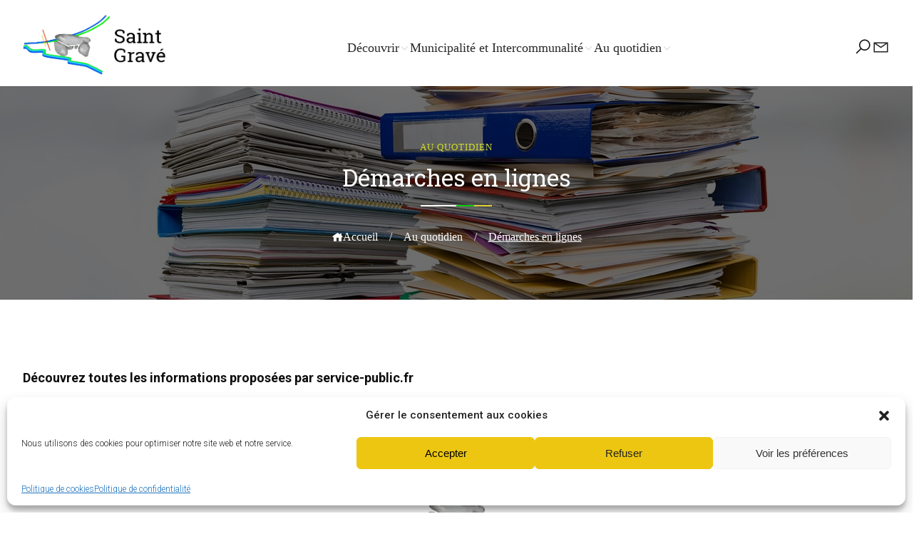

--- FILE ---
content_type: text/html; charset=UTF-8
request_url: https://www.saint-grave.fr/au-quotidien/demarches-en-lignes/?xml=F33368
body_size: 12782
content:
<!DOCTYPE html>
<html lang="fr-FR" prefix="og: https://ogp.me/ns#">

<head>
    <meta charset="UTF-8">
    <meta name="viewport" content="width=device-width, initial-scale=1.0">
    <meta http-equiv="X-UA-Compatible" content="ie=edge">
    
  <link rel="preconnect" href="https://fonts.googleapis.com">
  <link rel="preconnect" href="https://fonts.gstatic.com" crossorigin>
  <link href="https://fonts.googleapis.com/css2?family=Roboto+Slab:wght@400;500;600;700&family=Roboto:wght@100;300;400;500;700;900&display=swap" rel="stylesheet"> 
    
    
<!-- SEO par Rank Math - https://s.rankmath.com/home -->
<title>Démarches en lignes - Saint-Gravé</title>
<meta name="description" content="Découvrez toutes les informations proposées par service-public.fr"/>
<meta name="robots" content="index, follow, max-snippet:-1, max-video-preview:-1, max-image-preview:large"/>
<link rel="canonical" href="https://www.saint-grave.fr/au-quotidien/demarches-en-lignes/" />
<meta property="og:locale" content="fr_FR" />
<meta property="og:type" content="article" />
<meta property="og:title" content="Démarches en lignes - Saint-Gravé" />
<meta property="og:description" content="Découvrez toutes les informations proposées par service-public.fr" />
<meta property="og:url" content="https://www.saint-grave.fr/au-quotidien/demarches-en-lignes/" />
<meta property="og:site_name" content="Saint-Gravé" />
<meta property="og:updated_time" content="2023-05-17T12:21:16+02:00" />
<meta property="og:image" content="https://www.saint-grave.fr/wp-content/uploads/2023/05/folders-g2166bc709_1280.jpg" />
<meta property="og:image:secure_url" content="https://www.saint-grave.fr/wp-content/uploads/2023/05/folders-g2166bc709_1280.jpg" />
<meta property="og:image:width" content="1280" />
<meta property="og:image:height" content="853" />
<meta property="og:image:alt" content="Démarches en lignes" />
<meta property="og:image:type" content="image/jpeg" />
<meta property="article:published_time" content="2022-02-16T09:09:37+01:00" />
<meta property="article:modified_time" content="2023-05-17T12:21:16+02:00" />
<meta name="twitter:card" content="summary_large_image" />
<meta name="twitter:title" content="Démarches en lignes - Saint-Gravé" />
<meta name="twitter:description" content="Découvrez toutes les informations proposées par service-public.fr" />
<meta name="twitter:image" content="https://www.saint-grave.fr/wp-content/uploads/2023/05/folders-g2166bc709_1280.jpg" />
<meta name="twitter:label1" content="Temps de lecture" />
<meta name="twitter:data1" content="Moins d’une minute" />
<script type="application/ld+json" class="rank-math-schema">{"@context":"https://schema.org","@graph":[{"@type":["Person","Organization"],"@id":"https://www.saint-grave.fr/#person","name":"Saint Grav\u00e9"},{"@type":"WebSite","@id":"https://www.saint-grave.fr/#website","url":"https://www.saint-grave.fr","name":"Saint Grav\u00e9","publisher":{"@id":"https://www.saint-grave.fr/#person"},"inLanguage":"fr-FR"},{"@type":"ImageObject","@id":"https://www.saint-grave.fr/wp-content/uploads/2023/05/folders-g2166bc709_1280.jpg","url":"https://www.saint-grave.fr/wp-content/uploads/2023/05/folders-g2166bc709_1280.jpg","width":"1280","height":"853","inLanguage":"fr-FR"},{"@type":"BreadcrumbList","@id":"https://www.saint-grave.fr/au-quotidien/demarches-en-lignes/#breadcrumb","itemListElement":[{"@type":"ListItem","position":"1","item":{"@id":"https://www.saint-grave.fr","name":"Accueil"}},{"@type":"ListItem","position":"2","item":{"@id":"https://www.saint-grave.fr/au-quotidien/","name":"Au quotidien"}},{"@type":"ListItem","position":"3","item":{"@id":"https://www.saint-grave.fr/au-quotidien/demarches-en-lignes/","name":"D\u00e9marches en lignes"}}]},{"@type":"WebPage","@id":"https://www.saint-grave.fr/au-quotidien/demarches-en-lignes/#webpage","url":"https://www.saint-grave.fr/au-quotidien/demarches-en-lignes/","name":"D\u00e9marches en lignes - Saint-Grav\u00e9","datePublished":"2022-02-16T09:09:37+01:00","dateModified":"2023-05-17T12:21:16+02:00","isPartOf":{"@id":"https://www.saint-grave.fr/#website"},"primaryImageOfPage":{"@id":"https://www.saint-grave.fr/wp-content/uploads/2023/05/folders-g2166bc709_1280.jpg"},"inLanguage":"fr-FR","breadcrumb":{"@id":"https://www.saint-grave.fr/au-quotidien/demarches-en-lignes/#breadcrumb"}},{"@type":"Person","@id":"https://www.saint-grave.fr/author/thibault/","name":"thibault","url":"https://www.saint-grave.fr/author/thibault/","image":{"@type":"ImageObject","@id":"https://secure.gravatar.com/avatar/77ee0a297fdd0b2312df7592f2c1edfc9eb8fa0dccfca18be0c7200540ee8b6b?s=96&amp;d=mm&amp;r=g","url":"https://secure.gravatar.com/avatar/77ee0a297fdd0b2312df7592f2c1edfc9eb8fa0dccfca18be0c7200540ee8b6b?s=96&amp;d=mm&amp;r=g","caption":"thibault","inLanguage":"fr-FR"},"sameAs":["https://www.saint-grave.fr"]},{"@type":"Article","headline":"D\u00e9marches en lignes - Saint-Grav\u00e9","datePublished":"2022-02-16T09:09:37+01:00","dateModified":"2023-05-17T12:21:16+02:00","author":{"@id":"https://www.saint-grave.fr/author/thibault/"},"publisher":{"@id":"https://www.saint-grave.fr/#person"},"description":"D\u00e9couvrez toutes les informations propos\u00e9es par service-public.fr","name":"D\u00e9marches en lignes - Saint-Grav\u00e9","@id":"https://www.saint-grave.fr/au-quotidien/demarches-en-lignes/#richSnippet","isPartOf":{"@id":"https://www.saint-grave.fr/au-quotidien/demarches-en-lignes/#webpage"},"image":{"@id":"https://www.saint-grave.fr/wp-content/uploads/2023/05/folders-g2166bc709_1280.jpg"},"inLanguage":"fr-FR","mainEntityOfPage":{"@id":"https://www.saint-grave.fr/au-quotidien/demarches-en-lignes/#webpage"}}]}</script>
<!-- /Extension Rank Math WordPress SEO -->

<link rel="alternate" type="application/rss+xml" title="Saint-Gravé &raquo; Flux" href="https://www.saint-grave.fr/feed/" />
<link rel="alternate" title="oEmbed (JSON)" type="application/json+oembed" href="https://www.saint-grave.fr/wp-json/oembed/1.0/embed?url=https%3A%2F%2Fwww.saint-grave.fr%2Fau-quotidien%2Fdemarches-en-lignes%2F" />
<link rel="alternate" title="oEmbed (XML)" type="text/xml+oembed" href="https://www.saint-grave.fr/wp-json/oembed/1.0/embed?url=https%3A%2F%2Fwww.saint-grave.fr%2Fau-quotidien%2Fdemarches-en-lignes%2F&#038;format=xml" />
<meta name="robots" content="noindex,follow" /><style id='wp-img-auto-sizes-contain-inline-css' type='text/css'>
img:is([sizes=auto i],[sizes^="auto," i]){contain-intrinsic-size:3000px 1500px}
/*# sourceURL=wp-img-auto-sizes-contain-inline-css */
</style>
<link rel='stylesheet' id='comarquage-css' href='https://www.saint-grave.fr/wp-content/plugins/co-marquage-service-public/assets/css/comarquage.css?ver=0.5.71' type='text/css' media='all' />
<style id='wp-emoji-styles-inline-css' type='text/css'>

	img.wp-smiley, img.emoji {
		display: inline !important;
		border: none !important;
		box-shadow: none !important;
		height: 1em !important;
		width: 1em !important;
		margin: 0 0.07em !important;
		vertical-align: -0.1em !important;
		background: none !important;
		padding: 0 !important;
	}
/*# sourceURL=wp-emoji-styles-inline-css */
</style>
<style id='wp-block-library-inline-css' type='text/css'>
:root{--wp-block-synced-color:#7a00df;--wp-block-synced-color--rgb:122,0,223;--wp-bound-block-color:var(--wp-block-synced-color);--wp-editor-canvas-background:#ddd;--wp-admin-theme-color:#007cba;--wp-admin-theme-color--rgb:0,124,186;--wp-admin-theme-color-darker-10:#006ba1;--wp-admin-theme-color-darker-10--rgb:0,107,160.5;--wp-admin-theme-color-darker-20:#005a87;--wp-admin-theme-color-darker-20--rgb:0,90,135;--wp-admin-border-width-focus:2px}@media (min-resolution:192dpi){:root{--wp-admin-border-width-focus:1.5px}}.wp-element-button{cursor:pointer}:root .has-very-light-gray-background-color{background-color:#eee}:root .has-very-dark-gray-background-color{background-color:#313131}:root .has-very-light-gray-color{color:#eee}:root .has-very-dark-gray-color{color:#313131}:root .has-vivid-green-cyan-to-vivid-cyan-blue-gradient-background{background:linear-gradient(135deg,#00d084,#0693e3)}:root .has-purple-crush-gradient-background{background:linear-gradient(135deg,#34e2e4,#4721fb 50%,#ab1dfe)}:root .has-hazy-dawn-gradient-background{background:linear-gradient(135deg,#faaca8,#dad0ec)}:root .has-subdued-olive-gradient-background{background:linear-gradient(135deg,#fafae1,#67a671)}:root .has-atomic-cream-gradient-background{background:linear-gradient(135deg,#fdd79a,#004a59)}:root .has-nightshade-gradient-background{background:linear-gradient(135deg,#330968,#31cdcf)}:root .has-midnight-gradient-background{background:linear-gradient(135deg,#020381,#2874fc)}:root{--wp--preset--font-size--normal:16px;--wp--preset--font-size--huge:42px}.has-regular-font-size{font-size:1em}.has-larger-font-size{font-size:2.625em}.has-normal-font-size{font-size:var(--wp--preset--font-size--normal)}.has-huge-font-size{font-size:var(--wp--preset--font-size--huge)}.has-text-align-center{text-align:center}.has-text-align-left{text-align:left}.has-text-align-right{text-align:right}.has-fit-text{white-space:nowrap!important}#end-resizable-editor-section{display:none}.aligncenter{clear:both}.items-justified-left{justify-content:flex-start}.items-justified-center{justify-content:center}.items-justified-right{justify-content:flex-end}.items-justified-space-between{justify-content:space-between}.screen-reader-text{border:0;clip-path:inset(50%);height:1px;margin:-1px;overflow:hidden;padding:0;position:absolute;width:1px;word-wrap:normal!important}.screen-reader-text:focus{background-color:#ddd;clip-path:none;color:#444;display:block;font-size:1em;height:auto;left:5px;line-height:normal;padding:15px 23px 14px;text-decoration:none;top:5px;width:auto;z-index:100000}html :where(.has-border-color){border-style:solid}html :where([style*=border-top-color]){border-top-style:solid}html :where([style*=border-right-color]){border-right-style:solid}html :where([style*=border-bottom-color]){border-bottom-style:solid}html :where([style*=border-left-color]){border-left-style:solid}html :where([style*=border-width]){border-style:solid}html :where([style*=border-top-width]){border-top-style:solid}html :where([style*=border-right-width]){border-right-style:solid}html :where([style*=border-bottom-width]){border-bottom-style:solid}html :where([style*=border-left-width]){border-left-style:solid}html :where(img[class*=wp-image-]){height:auto;max-width:100%}:where(figure){margin:0 0 1em}html :where(.is-position-sticky){--wp-admin--admin-bar--position-offset:var(--wp-admin--admin-bar--height,0px)}@media screen and (max-width:600px){html :where(.is-position-sticky){--wp-admin--admin-bar--position-offset:0px}}

/*# sourceURL=wp-block-library-inline-css */
</style><style id='wp-block-paragraph-inline-css' type='text/css'>
.is-small-text{font-size:.875em}.is-regular-text{font-size:1em}.is-large-text{font-size:2.25em}.is-larger-text{font-size:3em}.has-drop-cap:not(:focus):first-letter{float:left;font-size:8.4em;font-style:normal;font-weight:100;line-height:.68;margin:.05em .1em 0 0;text-transform:uppercase}body.rtl .has-drop-cap:not(:focus):first-letter{float:none;margin-left:.1em}p.has-drop-cap.has-background{overflow:hidden}:root :where(p.has-background){padding:1.25em 2.375em}:where(p.has-text-color:not(.has-link-color)) a{color:inherit}p.has-text-align-left[style*="writing-mode:vertical-lr"],p.has-text-align-right[style*="writing-mode:vertical-rl"]{rotate:180deg}
/*# sourceURL=https://www.saint-grave.fr/wp-includes/blocks/paragraph/style.min.css */
</style>
<style id='global-styles-inline-css' type='text/css'>
:root{--wp--preset--aspect-ratio--square: 1;--wp--preset--aspect-ratio--4-3: 4/3;--wp--preset--aspect-ratio--3-4: 3/4;--wp--preset--aspect-ratio--3-2: 3/2;--wp--preset--aspect-ratio--2-3: 2/3;--wp--preset--aspect-ratio--16-9: 16/9;--wp--preset--aspect-ratio--9-16: 9/16;--wp--preset--color--black: #000000;--wp--preset--color--cyan-bluish-gray: #abb8c3;--wp--preset--color--white: #ffffff;--wp--preset--color--pale-pink: #f78da7;--wp--preset--color--vivid-red: #cf2e2e;--wp--preset--color--luminous-vivid-orange: #ff6900;--wp--preset--color--luminous-vivid-amber: #fcb900;--wp--preset--color--light-green-cyan: #7bdcb5;--wp--preset--color--vivid-green-cyan: #00d084;--wp--preset--color--pale-cyan-blue: #8ed1fc;--wp--preset--color--vivid-cyan-blue: #0693e3;--wp--preset--color--vivid-purple: #9b51e0;--wp--preset--color--vert: #d0df29;--wp--preset--color--jaune: #edc611;--wp--preset--color--bleu: #0064fa;--wp--preset--color--noir: #0e0e0e;--wp--preset--gradient--vivid-cyan-blue-to-vivid-purple: linear-gradient(135deg,rgb(6,147,227) 0%,rgb(155,81,224) 100%);--wp--preset--gradient--light-green-cyan-to-vivid-green-cyan: linear-gradient(135deg,rgb(122,220,180) 0%,rgb(0,208,130) 100%);--wp--preset--gradient--luminous-vivid-amber-to-luminous-vivid-orange: linear-gradient(135deg,rgb(252,185,0) 0%,rgb(255,105,0) 100%);--wp--preset--gradient--luminous-vivid-orange-to-vivid-red: linear-gradient(135deg,rgb(255,105,0) 0%,rgb(207,46,46) 100%);--wp--preset--gradient--very-light-gray-to-cyan-bluish-gray: linear-gradient(135deg,rgb(238,238,238) 0%,rgb(169,184,195) 100%);--wp--preset--gradient--cool-to-warm-spectrum: linear-gradient(135deg,rgb(74,234,220) 0%,rgb(151,120,209) 20%,rgb(207,42,186) 40%,rgb(238,44,130) 60%,rgb(251,105,98) 80%,rgb(254,248,76) 100%);--wp--preset--gradient--blush-light-purple: linear-gradient(135deg,rgb(255,206,236) 0%,rgb(152,150,240) 100%);--wp--preset--gradient--blush-bordeaux: linear-gradient(135deg,rgb(254,205,165) 0%,rgb(254,45,45) 50%,rgb(107,0,62) 100%);--wp--preset--gradient--luminous-dusk: linear-gradient(135deg,rgb(255,203,112) 0%,rgb(199,81,192) 50%,rgb(65,88,208) 100%);--wp--preset--gradient--pale-ocean: linear-gradient(135deg,rgb(255,245,203) 0%,rgb(182,227,212) 50%,rgb(51,167,181) 100%);--wp--preset--gradient--electric-grass: linear-gradient(135deg,rgb(202,248,128) 0%,rgb(113,206,126) 100%);--wp--preset--gradient--midnight: linear-gradient(135deg,rgb(2,3,129) 0%,rgb(40,116,252) 100%);--wp--preset--font-size--small: 13px;--wp--preset--font-size--medium: 20px;--wp--preset--font-size--large: 36px;--wp--preset--font-size--x-large: 42px;--wp--preset--spacing--20: 0.44rem;--wp--preset--spacing--30: 0.67rem;--wp--preset--spacing--40: 1rem;--wp--preset--spacing--50: 1.5rem;--wp--preset--spacing--60: 2.25rem;--wp--preset--spacing--70: 3.38rem;--wp--preset--spacing--80: 5.06rem;--wp--preset--shadow--natural: 6px 6px 9px rgba(0, 0, 0, 0.2);--wp--preset--shadow--deep: 12px 12px 50px rgba(0, 0, 0, 0.4);--wp--preset--shadow--sharp: 6px 6px 0px rgba(0, 0, 0, 0.2);--wp--preset--shadow--outlined: 6px 6px 0px -3px rgb(255, 255, 255), 6px 6px rgb(0, 0, 0);--wp--preset--shadow--crisp: 6px 6px 0px rgb(0, 0, 0);}:where(.is-layout-flex){gap: 0.5em;}:where(.is-layout-grid){gap: 0.5em;}body .is-layout-flex{display: flex;}.is-layout-flex{flex-wrap: wrap;align-items: center;}.is-layout-flex > :is(*, div){margin: 0;}body .is-layout-grid{display: grid;}.is-layout-grid > :is(*, div){margin: 0;}:where(.wp-block-columns.is-layout-flex){gap: 2em;}:where(.wp-block-columns.is-layout-grid){gap: 2em;}:where(.wp-block-post-template.is-layout-flex){gap: 1.25em;}:where(.wp-block-post-template.is-layout-grid){gap: 1.25em;}.has-black-color{color: var(--wp--preset--color--black) !important;}.has-cyan-bluish-gray-color{color: var(--wp--preset--color--cyan-bluish-gray) !important;}.has-white-color{color: var(--wp--preset--color--white) !important;}.has-pale-pink-color{color: var(--wp--preset--color--pale-pink) !important;}.has-vivid-red-color{color: var(--wp--preset--color--vivid-red) !important;}.has-luminous-vivid-orange-color{color: var(--wp--preset--color--luminous-vivid-orange) !important;}.has-luminous-vivid-amber-color{color: var(--wp--preset--color--luminous-vivid-amber) !important;}.has-light-green-cyan-color{color: var(--wp--preset--color--light-green-cyan) !important;}.has-vivid-green-cyan-color{color: var(--wp--preset--color--vivid-green-cyan) !important;}.has-pale-cyan-blue-color{color: var(--wp--preset--color--pale-cyan-blue) !important;}.has-vivid-cyan-blue-color{color: var(--wp--preset--color--vivid-cyan-blue) !important;}.has-vivid-purple-color{color: var(--wp--preset--color--vivid-purple) !important;}.has-black-background-color{background-color: var(--wp--preset--color--black) !important;}.has-cyan-bluish-gray-background-color{background-color: var(--wp--preset--color--cyan-bluish-gray) !important;}.has-white-background-color{background-color: var(--wp--preset--color--white) !important;}.has-pale-pink-background-color{background-color: var(--wp--preset--color--pale-pink) !important;}.has-vivid-red-background-color{background-color: var(--wp--preset--color--vivid-red) !important;}.has-luminous-vivid-orange-background-color{background-color: var(--wp--preset--color--luminous-vivid-orange) !important;}.has-luminous-vivid-amber-background-color{background-color: var(--wp--preset--color--luminous-vivid-amber) !important;}.has-light-green-cyan-background-color{background-color: var(--wp--preset--color--light-green-cyan) !important;}.has-vivid-green-cyan-background-color{background-color: var(--wp--preset--color--vivid-green-cyan) !important;}.has-pale-cyan-blue-background-color{background-color: var(--wp--preset--color--pale-cyan-blue) !important;}.has-vivid-cyan-blue-background-color{background-color: var(--wp--preset--color--vivid-cyan-blue) !important;}.has-vivid-purple-background-color{background-color: var(--wp--preset--color--vivid-purple) !important;}.has-black-border-color{border-color: var(--wp--preset--color--black) !important;}.has-cyan-bluish-gray-border-color{border-color: var(--wp--preset--color--cyan-bluish-gray) !important;}.has-white-border-color{border-color: var(--wp--preset--color--white) !important;}.has-pale-pink-border-color{border-color: var(--wp--preset--color--pale-pink) !important;}.has-vivid-red-border-color{border-color: var(--wp--preset--color--vivid-red) !important;}.has-luminous-vivid-orange-border-color{border-color: var(--wp--preset--color--luminous-vivid-orange) !important;}.has-luminous-vivid-amber-border-color{border-color: var(--wp--preset--color--luminous-vivid-amber) !important;}.has-light-green-cyan-border-color{border-color: var(--wp--preset--color--light-green-cyan) !important;}.has-vivid-green-cyan-border-color{border-color: var(--wp--preset--color--vivid-green-cyan) !important;}.has-pale-cyan-blue-border-color{border-color: var(--wp--preset--color--pale-cyan-blue) !important;}.has-vivid-cyan-blue-border-color{border-color: var(--wp--preset--color--vivid-cyan-blue) !important;}.has-vivid-purple-border-color{border-color: var(--wp--preset--color--vivid-purple) !important;}.has-vivid-cyan-blue-to-vivid-purple-gradient-background{background: var(--wp--preset--gradient--vivid-cyan-blue-to-vivid-purple) !important;}.has-light-green-cyan-to-vivid-green-cyan-gradient-background{background: var(--wp--preset--gradient--light-green-cyan-to-vivid-green-cyan) !important;}.has-luminous-vivid-amber-to-luminous-vivid-orange-gradient-background{background: var(--wp--preset--gradient--luminous-vivid-amber-to-luminous-vivid-orange) !important;}.has-luminous-vivid-orange-to-vivid-red-gradient-background{background: var(--wp--preset--gradient--luminous-vivid-orange-to-vivid-red) !important;}.has-very-light-gray-to-cyan-bluish-gray-gradient-background{background: var(--wp--preset--gradient--very-light-gray-to-cyan-bluish-gray) !important;}.has-cool-to-warm-spectrum-gradient-background{background: var(--wp--preset--gradient--cool-to-warm-spectrum) !important;}.has-blush-light-purple-gradient-background{background: var(--wp--preset--gradient--blush-light-purple) !important;}.has-blush-bordeaux-gradient-background{background: var(--wp--preset--gradient--blush-bordeaux) !important;}.has-luminous-dusk-gradient-background{background: var(--wp--preset--gradient--luminous-dusk) !important;}.has-pale-ocean-gradient-background{background: var(--wp--preset--gradient--pale-ocean) !important;}.has-electric-grass-gradient-background{background: var(--wp--preset--gradient--electric-grass) !important;}.has-midnight-gradient-background{background: var(--wp--preset--gradient--midnight) !important;}.has-small-font-size{font-size: var(--wp--preset--font-size--small) !important;}.has-medium-font-size{font-size: var(--wp--preset--font-size--medium) !important;}.has-large-font-size{font-size: var(--wp--preset--font-size--large) !important;}.has-x-large-font-size{font-size: var(--wp--preset--font-size--x-large) !important;}
/*# sourceURL=global-styles-inline-css */
</style>

<style id='classic-theme-styles-inline-css' type='text/css'>
/*! This file is auto-generated */
.wp-block-button__link{color:#fff;background-color:#32373c;border-radius:9999px;box-shadow:none;text-decoration:none;padding:calc(.667em + 2px) calc(1.333em + 2px);font-size:1.125em}.wp-block-file__button{background:#32373c;color:#fff;text-decoration:none}
/*# sourceURL=/wp-includes/css/classic-themes.min.css */
</style>
<link rel='stylesheet' id='contact-form-7-css' href='https://www.saint-grave.fr/wp-content/plugins/contact-form-7/includes/css/styles.css?ver=5.7.6' type='text/css' media='all' />
<link rel='stylesheet' id='cmplz-general-css' href='https://www.saint-grave.fr/wp-content/plugins/complianz-gdpr/assets/css/cookieblocker.min.css?ver=6.4.5' type='text/css' media='all' />
<link rel='stylesheet' id='icofont-css' href='https://www.saint-grave.fr/wp-content/themes/saint-grave/dist/assets/vendors/icofont/icofont.min.css?ver=6.9' type='text/css' media='all' />
<link rel='stylesheet' id='lineawesome-css' href='https://www.saint-grave.fr/wp-content/themes/saint-grave/dist/assets/vendors/lineawesome/css/line-awesome.min.css?ver=6.9' type='text/css' media='all' />
<link rel='stylesheet' id='swiperjs-css' href='https://www.saint-grave.fr/wp-content/themes/saint-grave/dist/assets/vendors/swiperjs/swiper-bundle.min.css?ver=6.9' type='text/css' media='all' />
<link rel='stylesheet' id='ew-css' href='https://www.saint-grave.fr/wp-content/themes/saint-grave/dist/assets/css/ew.css?ver=6.9' type='text/css' media='all' />
<link rel='stylesheet' id='style-css' href='https://www.saint-grave.fr/wp-content/themes/saint-grave/style.css?ver=6.9' type='text/css' media='all' />
<script type="text/javascript" src="https://www.saint-grave.fr/wp-includes/js/jquery/jquery.min.js?ver=3.7.1" id="jquery-core-js"></script>
<script type="text/javascript" src="https://www.saint-grave.fr/wp-includes/js/jquery/jquery-migrate.min.js?ver=3.4.1" id="jquery-migrate-js"></script>
<script type="text/javascript" src="https://www.saint-grave.fr/wp-content/themes/saint-grave/dist/assets/vendors/swiperjs/swiper-bundle.min.js?ver=6.9" id="swiperjs-js"></script>
<link rel="https://api.w.org/" href="https://www.saint-grave.fr/wp-json/" /><link rel="alternate" title="JSON" type="application/json" href="https://www.saint-grave.fr/wp-json/wp/v2/pages/162" /><link rel="EditURI" type="application/rsd+xml" title="RSD" href="https://www.saint-grave.fr/xmlrpc.php?rsd" />
<meta name="generator" content="WordPress 6.9" />
<link rel='shortlink' href='https://www.saint-grave.fr/?p=162' />
<style>.cmplz-hidden{display:none!important;}</style><style id="uagb-style-conditional-extension">@media (min-width: 1025px){body .uag-hide-desktop.uagb-google-map__wrap,body .uag-hide-desktop{display:none !important}}@media (min-width: 768px) and (max-width: 1024px){body .uag-hide-tab.uagb-google-map__wrap,body .uag-hide-tab{display:none !important}}@media (max-width: 767px){body .uag-hide-mob.uagb-google-map__wrap,body .uag-hide-mob{display:none !important}}</style><style id="uagb-style-frontend-162">.uag-blocks-common-selector{z-index:var(--z-index-desktop) !important}@media (max-width: 976px){.uag-blocks-common-selector{z-index:var(--z-index-tablet) !important}}@media (max-width: 767px){.uag-blocks-common-selector{z-index:var(--z-index-mobile) !important}}
</style><link rel="icon" href="https://www.saint-grave.fr/wp-content/uploads/2022/02/Logo-minimaliste.svg" sizes="32x32" />
<link rel="icon" href="https://www.saint-grave.fr/wp-content/uploads/2022/02/Logo-minimaliste.svg" sizes="192x192" />
<link rel="apple-touch-icon" href="https://www.saint-grave.fr/wp-content/uploads/2022/02/Logo-minimaliste.svg" />
<meta name="msapplication-TileImage" content="https://www.saint-grave.fr/wp-content/uploads/2022/02/Logo-minimaliste.svg" />
		<style type="text/css" id="wp-custom-css">
			.grecaptcha-badge{
	    visibility: hidden !important;
}		</style>
		    
        <script type="text/plain" data-service="google-analytics" data-category="statistics">
      (function(i,s,o,g,r,a,m){i['GoogleAnalyticsObject']=r;i[r]=i[r]||function(){
      (i[r].q=i[r].q||[]).push(arguments)},i[r].l=1*new Date();a=s.createElement(o),
      m=s.getElementsByTagName(o)[0];a.async=1;a.src=g;m.parentNode.insertBefore(a,m)
      })(window,document,'script','//www.google-analytics.com/analytics.js','ga');
    
      ga('create', 'UA-2757062-18', 'saint-grave.fr');
      ga('send', 'pageview');
    
    </script>
</head>


<body data-cmplz=1 class="wp-singular page-template-default page page-id-162 page-child parent-pageid-15 wp-custom-logo wp-theme-saint-grave">

    <header class="saintgrave-header" id="saintgrave-header">
        <section class="saintgrave-header__wrapper wrapper">
            <a href="https://www.saint-grave.fr" class="saintgrave-header__wrapper__home">
                <img class="saintgrave-header__wrapper__home__logo" src="https://www.saint-grave.fr/wp-content/themes/saint-grave/dist/assets/images/Logo-saint_grave.png" alt="Saint Gravé Logo">
            </a>
            <nav class="saintgrave-header__wrapper__nav">
                <ul id="menu-menu-principal" class="saintgrave-header__wrapper__nav__menu"><li id="menu-item-195" class="menu-item menu-item-type-post_type menu-item-object-page menu-item-has-children menu-item-195"><a href="https://www.saint-grave.fr/decouvrir/">Découvrir</a>
<ul class="sub-menu">
	<li id="menu-item-4562" class="menu-item menu-item-type-post_type menu-item-object-page menu-item-4562"><a href="https://www.saint-grave.fr/presentation-saint-grave/">Présentation Saint Gravé</a></li>
	<li id="menu-item-197" class="menu-item menu-item-type-post_type menu-item-object-page menu-item-197"><a href="https://www.saint-grave.fr/decouvrir/histoire-et-patrimoine/">Histoire et patrimoine</a></li>
	<li id="menu-item-198" class="menu-item menu-item-type-post_type menu-item-object-page menu-item-198"><a href="https://www.saint-grave.fr/decouvrir/randonnees/">Randonnées</a></li>
	<li id="menu-item-199" class="menu-item menu-item-type-post_type menu-item-object-page menu-item-199"><a href="https://www.saint-grave.fr/decouvrir/tourisme-et-hebergement/">Tourisme et hébergement</a></li>
	<li id="menu-item-196" class="menu-item menu-item-type-post_type menu-item-object-page menu-item-196"><a href="https://www.saint-grave.fr/decouvrir/cartes/">Cartes</a></li>
</ul>
</li>
<li id="menu-item-180" class="menu-item menu-item-type-post_type menu-item-object-page menu-item-has-children menu-item-180"><a href="https://www.saint-grave.fr/municipalite-et-intercommunalite/">Municipalité et Intercommunalité</a>
<ul class="sub-menu">
	<li id="menu-item-182" class="menu-item menu-item-type-post_type menu-item-object-page menu-item-182"><a href="https://www.saint-grave.fr/municipalite-et-intercommunalite/personnel-municipal/">Personnel municipal</a></li>
	<li id="menu-item-242" class="menu-item menu-item-type-post_type_archive menu-item-object-pubmun menu-item-242"><a href="https://www.saint-grave.fr/pubmun/">Publications municipales</a></li>
	<li id="menu-item-181" class="menu-item menu-item-type-post_type menu-item-object-page menu-item-181"><a href="https://www.saint-grave.fr/municipalite-et-intercommunalite/conseil-municipal-2/">Conseil Municipal</a></li>
	<li id="menu-item-184" class="menu-item menu-item-type-post_type menu-item-object-page menu-item-184"><a href="https://www.saint-grave.fr/municipalite-et-intercommunalite/urbanisme/">Urbanisme</a></li>
	<li id="menu-item-185" class="menu-item menu-item-type-post_type menu-item-object-page menu-item-185"><a href="https://www.saint-grave.fr/municipalite-et-intercommunalite/voirie/">Voirie</a></li>
	<li id="menu-item-183" class="menu-item menu-item-type-post_type menu-item-object-page menu-item-183"><a href="https://www.saint-grave.fr/municipalite-et-intercommunalite/questembert-communaute/">Questembert Communauté</a></li>
</ul>
</li>
<li id="menu-item-186" class="menu-item menu-item-type-post_type menu-item-object-page current-page-ancestor current-menu-ancestor current-menu-parent current-page-parent current_page_parent current_page_ancestor menu-item-has-children menu-item-186"><a href="https://www.saint-grave.fr/au-quotidien/">Au quotidien</a>
<ul class="sub-menu">
	<li id="menu-item-191" class="menu-item menu-item-type-post_type menu-item-object-page current-menu-item page_item page-item-162 current_page_item menu-item-191"><a href="https://www.saint-grave.fr/au-quotidien/demarches-en-lignes/" aria-current="page">Démarches en lignes</a></li>
	<li id="menu-item-5077" class="menu-item menu-item-type-post_type menu-item-object-page menu-item-5077"><a href="https://www.saint-grave.fr/au-quotidien/numeros-utiles/">Numéros utiles</a></li>
	<li id="menu-item-192" class="menu-item menu-item-type-post_type menu-item-object-page menu-item-192"><a href="https://www.saint-grave.fr/au-quotidien/enfance/">Enfance – Jeunesse</a></li>
	<li id="menu-item-272" class="menu-item menu-item-type-taxonomy menu-item-object-categories-annuaire menu-item-272"><a href="https://www.saint-grave.fr/categories-annuaire/associations/">Associations</a></li>
	<li id="menu-item-271" class="menu-item menu-item-type-taxonomy menu-item-object-categories-annuaire menu-item-271"><a href="https://www.saint-grave.fr/categories-annuaire/artisans-et-commercants/">Artisans et commerçants</a></li>
	<li id="menu-item-188" class="menu-item menu-item-type-post_type menu-item-object-page menu-item-188"><a href="https://www.saint-grave.fr/au-quotidien/agence-postale/">Agence postale Communale de Saint-Gravé</a></li>
	<li id="menu-item-187" class="menu-item menu-item-type-post_type menu-item-object-page menu-item-187"><a href="https://www.saint-grave.fr/au-quotidien/action-sociale-et-vie-solidaire/">Action sociale et vie solidaire</a></li>
	<li id="menu-item-193" class="menu-item menu-item-type-post_type menu-item-object-page menu-item-193"><a href="https://www.saint-grave.fr/au-quotidien/gestion-de-dechets/">Gestion de déchets</a></li>
	<li id="menu-item-5076" class="menu-item menu-item-type-post_type menu-item-object-page menu-item-5076"><a href="https://www.saint-grave.fr/au-quotidien/eau-assainissement/">Eau &#038; Assainissement</a></li>
	<li id="menu-item-194" class="menu-item menu-item-type-post_type menu-item-object-page menu-item-194"><a href="https://www.saint-grave.fr/au-quotidien/mediatheque/">Médiathèque</a></li>
</ul>
</li>
</ul>            </nav>
            <nav class="saintgrave-header__wrapper__contact">
                <div class="saintgrave-header__wrapper__contact__search">
                    <i class="las la-search" id="search"></i>
                    <form id="searchform" method="get" action="https://www.saint-grave.fr" class="saintgrave-header__wrapper__contact__search__form">
                        <input type="text" class="saintgrave-header__wrapper__contact__search__form__input" name="s" placeholder="Rechercher..." value="">
                    </form>
                </div>
                <ul id="menu-menu-des-contacts" class="saintgrave-header__wrapper__contact__menu"><li id="menu-item-4679" class="menu-item menu-item-type-post_type menu-item-object-page menu-item-4679"><a href="https://www.saint-grave.fr/contact/"><i class="las la-envelope"></i></a></li>
</ul>                <div class="saintgrave-header__wrapper__contact__burger" id="saintgrave-burger">
                    <i class="las la-bars"></i>
                    <i class="las la-times"></i>
                </div>
            </nav>
        </section>

    </header>
<main class="saintgrave-main" role="main">
    <section class="saintgrave-template-page-titre">
        <img width="1280" height="853" src="https://www.saint-grave.fr/wp-content/uploads/2023/05/folders-g2166bc709_1280.jpg" class="saintgrave-template-page-titre__bg wp-post-image" alt="" decoding="async" fetchpriority="high" srcset="https://www.saint-grave.fr/wp-content/uploads/2023/05/folders-g2166bc709_1280.jpg 1280w, https://www.saint-grave.fr/wp-content/uploads/2023/05/folders-g2166bc709_1280-300x200.jpg 300w, https://www.saint-grave.fr/wp-content/uploads/2023/05/folders-g2166bc709_1280-1024x682.jpg 1024w, https://www.saint-grave.fr/wp-content/uploads/2023/05/folders-g2166bc709_1280-768x512.jpg 768w" sizes="(max-width: 1280px) 100vw, 1280px" />        <h1 class="saintgrave-titre-barre saintgrave-titre-barre--center">
            <span class="saintgrave-titre-barre__surtitre">
                                    Au quotidien                            </span>
            Démarches en lignes        </h1>
        <nav aria-label="breadcrumbs" class="rank-math-breadcrumb"><p><a href="https://www.saint-grave.fr">Accueil</a><span class="separator"> / </span><a href="https://www.saint-grave.fr/au-quotidien/">Au quotidien</a><span class="separator"> / </span><span class="last">Démarches en lignes</span></p></nav>    </section>
    <section class="saintgrave-main__content wrapper">
        
<p><strong>Découvrez toutes les informations proposées par service-public.fr</strong></p>


		<div id="comarquage" class="comarquage espace-part">
			<div class="co-alert co-alert-error" role="alert">Impossible de trouver la fiche : F33368.xml</div>		</div>
		
    </section>
            <section class="saintgrave-logo-bas">
        <img src="https://www.saint-grave.fr/wp-content/themes/saint-grave/dist/assets/images/Logo-minimaliste.svg" alt="Saint Gravé">
    </section>
</main>

<footer class="saintgrave-footer">
                                <section class="saintgrave-footer__agenda">
                                                            <h2 class="saintgrave-titre-barre saintgrave-titre-barre--center saintgrave-footer__agenda__titre">
                            <span class="saintgrave-titre-barre__surtitre">
                                À voir, à faire                            </span>
                            Notre agenda                        </h2>
                                    
                <div class="saintgrave-footer__agenda__swiper swiper wrapper" id="carousel">
                    <div class="saintgrave-footer__agenda__swiper__wrapper swiper-wrapper">
                                                    <article class="saintgrave-footer__agenda__swiper__wrapper__slide swiper-slide">
                                <a href="https://www.saint-grave.fr/agenda/permanence-numerique-4/" class="saintgrave-footer__agenda__swiper__wrapper__slide__link">
                                    <div class="saintgrave-footer__agenda__swiper__wrapper__slide__link__date">
                                        <p class="saintgrave-footer__agenda__swiper__wrapper__slide__link__date__jour">
                                            28                                        </p>
                                        <p class="saintgrave-footer__agenda__swiper__wrapper__slide__link__date__mois">
                                            janv.                                        </p>
                                    </div>
                                    <div class="saintgrave-footer__agenda__swiper__wrapper__slide__link__deco">
                                        <div class="saintgrave-footer__agenda__swiper__wrapper__slide__link__deco__dot"></div>
                                    </div>
                                    <div class="saintgrave-footer__agenda__swiper__wrapper__slide__link__content">
                                        <h3 class="saintgrave-footer__agenda__swiper__wrapper__slide__link__content__titre">
                                            Permanence numérique                                            <span class="saintgrave-footer__agenda__swiper__wrapper__slide__link__content__titre__date">
                                                <i class="las la-calendar"></i>
                                                                                                    Du 28/01/2026                                                    au 28/01/2026                                                                                            </span>
                                        </h3>
                                        <div class="saintgrave-footer__agenda__swiper__wrapper__slide__link__content__txt">
                                            Le Conseiller Numérique vous reçoit en mairie de 10h ...                                        </div>
                                    </div>
                                </a>
                            </article>
                                                    <article class="saintgrave-footer__agenda__swiper__wrapper__slide swiper-slide">
                                <a href="https://www.saint-grave.fr/agenda/karaoke-de-lecole-sainte-magdeleine/" class="saintgrave-footer__agenda__swiper__wrapper__slide__link">
                                    <div class="saintgrave-footer__agenda__swiper__wrapper__slide__link__date">
                                        <p class="saintgrave-footer__agenda__swiper__wrapper__slide__link__date__jour">
                                            07                                        </p>
                                        <p class="saintgrave-footer__agenda__swiper__wrapper__slide__link__date__mois">
                                            mars                                        </p>
                                    </div>
                                    <div class="saintgrave-footer__agenda__swiper__wrapper__slide__link__deco">
                                        <div class="saintgrave-footer__agenda__swiper__wrapper__slide__link__deco__dot"></div>
                                    </div>
                                    <div class="saintgrave-footer__agenda__swiper__wrapper__slide__link__content">
                                        <h3 class="saintgrave-footer__agenda__swiper__wrapper__slide__link__content__titre">
                                            Karaoké de l&rsquo;école Sainte Magdeleine                                            <span class="saintgrave-footer__agenda__swiper__wrapper__slide__link__content__titre__date">
                                                <i class="las la-calendar"></i>
                                                                                                    Du 07/03/2026                                                    au 07/03/2026                                                                                            </span>
                                        </h3>
                                        <div class="saintgrave-footer__agenda__swiper__wrapper__slide__link__content__txt">
                                                                                    </div>
                                    </div>
                                </a>
                            </article>
                                            </div>
                </div>
                <div class="saintgrave-footer__agenda__prev swiper-button-prev"></div>
                <div class="saintgrave-footer__agenda__next swiper-button-next"></div>

                <div class="saintgrave-bouton saintgrave-bouton--center">
                    <a href="https://www.saint-grave.fr/agenda/" class="saintgrave-bouton__link">
                        Tout l'agenda
                    </a>
                </div>
            </section>
            
                                        <section class="saintgrave-footer__boiteaidee">
                    <img width="1024" height="363" src="https://www.saint-grave.fr/wp-content/uploads/2022/05/Calque-7-1024x363.jpg" class="saintgrave-footer__boiteaidee__bg" alt="" decoding="async" loading="lazy" srcset="https://www.saint-grave.fr/wp-content/uploads/2022/05/Calque-7-1024x363.jpg 1024w, https://www.saint-grave.fr/wp-content/uploads/2022/05/Calque-7-300x106.jpg 300w, https://www.saint-grave.fr/wp-content/uploads/2022/05/Calque-7-768x272.jpg 768w, https://www.saint-grave.fr/wp-content/uploads/2022/05/Calque-7-1536x544.jpg 1536w, https://www.saint-grave.fr/wp-content/uploads/2022/05/Calque-7-2048x725.jpg 2048w" sizes="auto, (max-width: 1024px) 100vw, 1024px" />                    <h2 class="saintgrave-titre-couleur saintgrave-titre-couleur--center">
                        <p>Vous avez <strong>une idée</strong> pour la commune ?</p>
                    </h2>
                    <div class="saintgrave-bouton saintgrave-bouton--center">
                        <a href="https://www.saint-grave.fr/boite-a-idee/" class="saintgrave-bouton__link">
                            Boîte à idées                        </a>
                    </div>
                </section>
                            <nav class="saintgrave-footer__nav">
        <ul id="menu-menu-du-pied-de-page" class="saintgrave-footer__nav__menu"><li id="menu-item-29" class="menu-item menu-item-type-post_type menu-item-object-page menu-item-home menu-item-29"><a href="https://www.saint-grave.fr/">Accueil</a></li>
<li id="menu-item-32" class="menu-item menu-item-type-post_type menu-item-object-page menu-item-32"><a href="https://www.saint-grave.fr/mentions-legales/">Mentions Légales</a></li>
<li id="menu-item-5346" class="menu-item menu-item-type-post_type menu-item-object-page menu-item-5346"><a href="https://www.saint-grave.fr/politique-de-cookies-ue/">Politique de cookies (UE)</a></li>
<li id="menu-item-31" class="menu-item menu-item-type-post_type menu-item-object-page menu-item-31"><a href="https://www.saint-grave.fr/credits/">Crédits</a></li>
<li id="menu-item-30" class="menu-item menu-item-type-post_type menu-item-object-page menu-item-30"><a href="https://www.saint-grave.fr/contact/">Contact</a></li>
</ul>    </nav>
</footer>

<script type="speculationrules">
{"prefetch":[{"source":"document","where":{"and":[{"href_matches":"/*"},{"not":{"href_matches":["/wp-*.php","/wp-admin/*","/wp-content/uploads/*","/wp-content/*","/wp-content/plugins/*","/wp-content/themes/saint-grave/*","/*\\?(.+)"]}},{"not":{"selector_matches":"a[rel~=\"nofollow\"]"}},{"not":{"selector_matches":".no-prefetch, .no-prefetch a"}}]},"eagerness":"conservative"}]}
</script>

<!-- Consent Management powered by Complianz | GDPR/CCPA Cookie Consent https://wordpress.org/plugins/complianz-gdpr -->
<div id="cmplz-cookiebanner-container"><div class="cmplz-cookiebanner cmplz-hidden banner-1 optin cmplz-bottom cmplz-categories-type-view-preferences" aria-modal="true" data-nosnippet="true" role="dialog" aria-live="polite" aria-labelledby="cmplz-header-1-optin" aria-describedby="cmplz-message-1-optin">
	<div class="cmplz-header">
		<div class="cmplz-logo"></div>
		<div class="cmplz-title" id="cmplz-header-1-optin">Gérer le consentement aux cookies</div>
		<div class="cmplz-close" tabindex="0" role="button" aria-label="close-dialog">
			<svg aria-hidden="true" focusable="false" data-prefix="fas" data-icon="times" class="svg-inline--fa fa-times fa-w-11" role="img" xmlns="http://www.w3.org/2000/svg" viewBox="0 0 352 512"><path fill="currentColor" d="M242.72 256l100.07-100.07c12.28-12.28 12.28-32.19 0-44.48l-22.24-22.24c-12.28-12.28-32.19-12.28-44.48 0L176 189.28 75.93 89.21c-12.28-12.28-32.19-12.28-44.48 0L9.21 111.45c-12.28 12.28-12.28 32.19 0 44.48L109.28 256 9.21 356.07c-12.28 12.28-12.28 32.19 0 44.48l22.24 22.24c12.28 12.28 32.2 12.28 44.48 0L176 322.72l100.07 100.07c12.28 12.28 32.2 12.28 44.48 0l22.24-22.24c12.28-12.28 12.28-32.19 0-44.48L242.72 256z"></path></svg>
		</div>
	</div>

	<div class="cmplz-divider cmplz-divider-header"></div>
	<div class="cmplz-body">
		<div class="cmplz-message" id="cmplz-message-1-optin"><div id="cmplz-message-1-optin" class="cmplz-message cc-message">Nous utilisons des cookies pour optimiser notre site web et notre service.</div></div>
		<!-- categories start -->
		<div class="cmplz-categories">
			<details class="cmplz-category cmplz-functional" >
				<summary>
						<span class="cmplz-category-header">
							<span class="cmplz-category-title">Fonctionnel</span>
							<span class='cmplz-always-active'>
								<span class="cmplz-banner-checkbox">
									<input type="checkbox"
										   id="cmplz-functional-optin"
										   data-category="cmplz_functional"
										   class="cmplz-consent-checkbox cmplz-functional"
										   size="40"
										   value="1"/>
									<label class="cmplz-label" for="cmplz-functional-optin" tabindex="0"><span class="screen-reader-text">Fonctionnel</span></label>
								</span>
								Toujours activé							</span>
							<span class="cmplz-icon cmplz-open">
								<svg xmlns="http://www.w3.org/2000/svg" viewBox="0 0 448 512"  height="18" ><path d="M224 416c-8.188 0-16.38-3.125-22.62-9.375l-192-192c-12.5-12.5-12.5-32.75 0-45.25s32.75-12.5 45.25 0L224 338.8l169.4-169.4c12.5-12.5 32.75-12.5 45.25 0s12.5 32.75 0 45.25l-192 192C240.4 412.9 232.2 416 224 416z"/></svg>
							</span>
						</span>
				</summary>
				<div class="cmplz-description">
					<span class="cmplz-description-functional">Le stockage ou l’accès technique est strictement nécessaire dans la finalité d’intérêt légitime de permettre l’utilisation d’un service spécifique explicitement demandé par l’abonné ou l’utilisateur, ou dans le seul but d’effectuer la transmission d’une communication sur un réseau de communications électroniques.</span>
				</div>
			</details>

			<details class="cmplz-category cmplz-preferences" >
				<summary>
						<span class="cmplz-category-header">
							<span class="cmplz-category-title">Préférences</span>
							<span class="cmplz-banner-checkbox">
								<input type="checkbox"
									   id="cmplz-preferences-optin"
									   data-category="cmplz_preferences"
									   class="cmplz-consent-checkbox cmplz-preferences"
									   size="40"
									   value="1"/>
								<label class="cmplz-label" for="cmplz-preferences-optin" tabindex="0"><span class="screen-reader-text">Préférences</span></label>
							</span>
							<span class="cmplz-icon cmplz-open">
								<svg xmlns="http://www.w3.org/2000/svg" viewBox="0 0 448 512"  height="18" ><path d="M224 416c-8.188 0-16.38-3.125-22.62-9.375l-192-192c-12.5-12.5-12.5-32.75 0-45.25s32.75-12.5 45.25 0L224 338.8l169.4-169.4c12.5-12.5 32.75-12.5 45.25 0s12.5 32.75 0 45.25l-192 192C240.4 412.9 232.2 416 224 416z"/></svg>
							</span>
						</span>
				</summary>
				<div class="cmplz-description">
					<span class="cmplz-description-preferences">Le stockage ou l’accès technique est nécessaire dans la finalité d’intérêt légitime de stocker des préférences qui ne sont pas demandées par l’abonné ou l’utilisateur.</span>
				</div>
			</details>

			<details class="cmplz-category cmplz-statistics" >
				<summary>
						<span class="cmplz-category-header">
							<span class="cmplz-category-title">Statistiques</span>
							<span class="cmplz-banner-checkbox">
								<input type="checkbox"
									   id="cmplz-statistics-optin"
									   data-category="cmplz_statistics"
									   class="cmplz-consent-checkbox cmplz-statistics"
									   size="40"
									   value="1"/>
								<label class="cmplz-label" for="cmplz-statistics-optin" tabindex="0"><span class="screen-reader-text">Statistiques</span></label>
							</span>
							<span class="cmplz-icon cmplz-open">
								<svg xmlns="http://www.w3.org/2000/svg" viewBox="0 0 448 512"  height="18" ><path d="M224 416c-8.188 0-16.38-3.125-22.62-9.375l-192-192c-12.5-12.5-12.5-32.75 0-45.25s32.75-12.5 45.25 0L224 338.8l169.4-169.4c12.5-12.5 32.75-12.5 45.25 0s12.5 32.75 0 45.25l-192 192C240.4 412.9 232.2 416 224 416z"/></svg>
							</span>
						</span>
				</summary>
				<div class="cmplz-description">
					<span class="cmplz-description-statistics">Le stockage ou l’accès technique qui est utilisé exclusivement à des fins statistiques.</span>
					<span class="cmplz-description-statistics-anonymous">Le stockage ou l’accès technique qui est utilisé exclusivement dans des finalités statistiques anonymes. En l’absence d’une assignation à comparaître, d’une conformité volontaire de la part de votre fournisseur d’accès à internet ou d’enregistrements supplémentaires provenant d’une tierce partie, les informations stockées ou extraites à cette seule fin ne peuvent généralement pas être utilisées pour vous identifier.</span>
				</div>
			</details>
			<details class="cmplz-category cmplz-marketing" >
				<summary>
						<span class="cmplz-category-header">
							<span class="cmplz-category-title">Marketing</span>
							<span class="cmplz-banner-checkbox">
								<input type="checkbox"
									   id="cmplz-marketing-optin"
									   data-category="cmplz_marketing"
									   class="cmplz-consent-checkbox cmplz-marketing"
									   size="40"
									   value="1"/>
								<label class="cmplz-label" for="cmplz-marketing-optin" tabindex="0"><span class="screen-reader-text">Marketing</span></label>
							</span>
							<span class="cmplz-icon cmplz-open">
								<svg xmlns="http://www.w3.org/2000/svg" viewBox="0 0 448 512"  height="18" ><path d="M224 416c-8.188 0-16.38-3.125-22.62-9.375l-192-192c-12.5-12.5-12.5-32.75 0-45.25s32.75-12.5 45.25 0L224 338.8l169.4-169.4c12.5-12.5 32.75-12.5 45.25 0s12.5 32.75 0 45.25l-192 192C240.4 412.9 232.2 416 224 416z"/></svg>
							</span>
						</span>
				</summary>
				<div class="cmplz-description">
					<span class="cmplz-description-marketing">Le stockage ou l’accès technique est nécessaire pour créer des profils d’utilisateurs afin d’envoyer des publicités, ou pour suivre l’utilisateur sur un site web ou sur plusieurs sites web ayant des finalités marketing similaires.</span>
				</div>
			</details>
		</div><!-- categories end -->
			</div>

	<div class="cmplz-links cmplz-information">
		<a class="cmplz-link cmplz-manage-options cookie-statement" href="#" data-relative_url="#cmplz-manage-consent-container">Gérer les options</a>
		<a class="cmplz-link cmplz-manage-third-parties cookie-statement" href="#" data-relative_url="#cmplz-cookies-overview">Gérer les services</a>
		<a class="cmplz-link cmplz-manage-vendors tcf cookie-statement" href="#" data-relative_url="#cmplz-tcf-wrapper">Gérer les fournisseurs</a>
		<a class="cmplz-link cmplz-external cmplz-read-more-purposes tcf" target="_blank" rel="noopener noreferrer nofollow" href="https://cookiedatabase.org/tcf/purposes/">En savoir plus sur ces finalités</a>
			</div>

	<div class="cmplz-divider cmplz-footer"></div>

	<div class="cmplz-buttons">
		<button class="cmplz-btn cmplz-accept">Accepter</button>
		<button class="cmplz-btn cmplz-deny">Refuser</button>
		<button class="cmplz-btn cmplz-view-preferences">Voir les préférences</button>
		<button class="cmplz-btn cmplz-save-preferences">Enregistrer les préférences</button>
		<a class="cmplz-btn cmplz-manage-options tcf cookie-statement" href="#" data-relative_url="#cmplz-manage-consent-container">Voir les préférences</a>
			</div>

	<div class="cmplz-links cmplz-documents">
		<a class="cmplz-link cookie-statement" href="#" data-relative_url="">{title}</a>
		<a class="cmplz-link privacy-statement" href="#" data-relative_url="">{title}</a>
		<a class="cmplz-link impressum" href="#" data-relative_url="">{title}</a>
			</div>

</div>
</div>
					<div id="cmplz-manage-consent" data-nosnippet="true"><button class="cmplz-btn cmplz-hidden cmplz-manage-consent manage-consent-1">Gérer le consentement</button>

</div><script type="text/javascript" src="https://www.saint-grave.fr/wp-content/plugins/co-marquage-service-public/assets/js/comarquage.js?ver=0.5.71" id="comarquage-js"></script>
<script type="text/javascript" src="https://www.saint-grave.fr/wp-content/plugins/contact-form-7/includes/swv/js/index.js?ver=5.7.6" id="swv-js"></script>
<script type="text/javascript" id="contact-form-7-js-extra">
/* <![CDATA[ */
var wpcf7 = {"api":{"root":"https://www.saint-grave.fr/wp-json/","namespace":"contact-form-7/v1"}};
//# sourceURL=contact-form-7-js-extra
/* ]]> */
</script>
<script type="text/javascript" src="https://www.saint-grave.fr/wp-content/plugins/contact-form-7/includes/js/index.js?ver=5.7.6" id="contact-form-7-js"></script>
<script type="text/javascript" src="https://www.saint-grave.fr/wp-content/themes/saint-grave/dist/assets/js/ew.js" id="ew-js"></script>
<script type="text/javascript" src="https://www.google.com/recaptcha/api.js?render=6LeQ1hohAAAAAPUs_bEwSujugOPbvh5UdUbakWn4&amp;ver=3.0" id="google-recaptcha-js"></script>
<script type="text/javascript" src="https://www.saint-grave.fr/wp-includes/js/dist/vendor/wp-polyfill.min.js?ver=3.15.0" id="wp-polyfill-js"></script>
<script type="text/javascript" id="wpcf7-recaptcha-js-extra">
/* <![CDATA[ */
var wpcf7_recaptcha = {"sitekey":"6LeQ1hohAAAAAPUs_bEwSujugOPbvh5UdUbakWn4","actions":{"homepage":"homepage","contactform":"contactform"}};
//# sourceURL=wpcf7-recaptcha-js-extra
/* ]]> */
</script>
<script type="text/javascript" src="https://www.saint-grave.fr/wp-content/plugins/contact-form-7/modules/recaptcha/index.js?ver=5.7.6" id="wpcf7-recaptcha-js"></script>
<script type="text/javascript" id="cmplz-cookiebanner-js-extra">
/* <![CDATA[ */
var complianz = {"prefix":"cmplz_","user_banner_id":"1","set_cookies":[],"block_ajax_content":"","banner_version":"13","version":"6.4.5","store_consent":"","do_not_track_enabled":"","consenttype":"optin","region":"eu","geoip":"","dismiss_timeout":"","disable_cookiebanner":"","soft_cookiewall":"","dismiss_on_scroll":"","cookie_expiry":"365","url":"https://www.saint-grave.fr/wp-json/complianz/v1/","locale":"lang=fr&locale=fr_FR","set_cookies_on_root":"","cookie_domain":"","current_policy_id":"14","cookie_path":"/","categories":{"statistics":"statistiques","marketing":"marketing"},"tcf_active":"","placeholdertext":"Cliquez pour accepter les cookies {category} et activer ce contenu","aria_label":"Cliquez pour accepter les cookies {category} et activer ce contenu","css_file":"https://www.saint-grave.fr/wp-content/uploads/complianz/css/banner-{banner_id}-{type}.css?v=13","page_links":{"eu":{"cookie-statement":{"title":"Politique de cookies ","url":"https://www.saint-grave.fr/politique-de-cookies-ue/"},"privacy-statement":{"title":"Politique de confidentialit\u00e9","url":"https://www.saint-grave.fr/politique-de-confidentialite/"}}},"tm_categories":"","forceEnableStats":"","preview":"","clean_cookies":""};
//# sourceURL=cmplz-cookiebanner-js-extra
/* ]]> */
</script>
<script defer type="text/javascript" src="https://www.saint-grave.fr/wp-content/plugins/complianz-gdpr/cookiebanner/js/complianz.min.js?ver=6.4.5" id="cmplz-cookiebanner-js"></script>
<script id="wp-emoji-settings" type="application/json">
{"baseUrl":"https://s.w.org/images/core/emoji/17.0.2/72x72/","ext":".png","svgUrl":"https://s.w.org/images/core/emoji/17.0.2/svg/","svgExt":".svg","source":{"concatemoji":"https://www.saint-grave.fr/wp-includes/js/wp-emoji-release.min.js?ver=6.9"}}
</script>
<script type="module">
/* <![CDATA[ */
/*! This file is auto-generated */
const a=JSON.parse(document.getElementById("wp-emoji-settings").textContent),o=(window._wpemojiSettings=a,"wpEmojiSettingsSupports"),s=["flag","emoji"];function i(e){try{var t={supportTests:e,timestamp:(new Date).valueOf()};sessionStorage.setItem(o,JSON.stringify(t))}catch(e){}}function c(e,t,n){e.clearRect(0,0,e.canvas.width,e.canvas.height),e.fillText(t,0,0);t=new Uint32Array(e.getImageData(0,0,e.canvas.width,e.canvas.height).data);e.clearRect(0,0,e.canvas.width,e.canvas.height),e.fillText(n,0,0);const a=new Uint32Array(e.getImageData(0,0,e.canvas.width,e.canvas.height).data);return t.every((e,t)=>e===a[t])}function p(e,t){e.clearRect(0,0,e.canvas.width,e.canvas.height),e.fillText(t,0,0);var n=e.getImageData(16,16,1,1);for(let e=0;e<n.data.length;e++)if(0!==n.data[e])return!1;return!0}function u(e,t,n,a){switch(t){case"flag":return n(e,"\ud83c\udff3\ufe0f\u200d\u26a7\ufe0f","\ud83c\udff3\ufe0f\u200b\u26a7\ufe0f")?!1:!n(e,"\ud83c\udde8\ud83c\uddf6","\ud83c\udde8\u200b\ud83c\uddf6")&&!n(e,"\ud83c\udff4\udb40\udc67\udb40\udc62\udb40\udc65\udb40\udc6e\udb40\udc67\udb40\udc7f","\ud83c\udff4\u200b\udb40\udc67\u200b\udb40\udc62\u200b\udb40\udc65\u200b\udb40\udc6e\u200b\udb40\udc67\u200b\udb40\udc7f");case"emoji":return!a(e,"\ud83e\u1fac8")}return!1}function f(e,t,n,a){let r;const o=(r="undefined"!=typeof WorkerGlobalScope&&self instanceof WorkerGlobalScope?new OffscreenCanvas(300,150):document.createElement("canvas")).getContext("2d",{willReadFrequently:!0}),s=(o.textBaseline="top",o.font="600 32px Arial",{});return e.forEach(e=>{s[e]=t(o,e,n,a)}),s}function r(e){var t=document.createElement("script");t.src=e,t.defer=!0,document.head.appendChild(t)}a.supports={everything:!0,everythingExceptFlag:!0},new Promise(t=>{let n=function(){try{var e=JSON.parse(sessionStorage.getItem(o));if("object"==typeof e&&"number"==typeof e.timestamp&&(new Date).valueOf()<e.timestamp+604800&&"object"==typeof e.supportTests)return e.supportTests}catch(e){}return null}();if(!n){if("undefined"!=typeof Worker&&"undefined"!=typeof OffscreenCanvas&&"undefined"!=typeof URL&&URL.createObjectURL&&"undefined"!=typeof Blob)try{var e="postMessage("+f.toString()+"("+[JSON.stringify(s),u.toString(),c.toString(),p.toString()].join(",")+"));",a=new Blob([e],{type:"text/javascript"});const r=new Worker(URL.createObjectURL(a),{name:"wpTestEmojiSupports"});return void(r.onmessage=e=>{i(n=e.data),r.terminate(),t(n)})}catch(e){}i(n=f(s,u,c,p))}t(n)}).then(e=>{for(const n in e)a.supports[n]=e[n],a.supports.everything=a.supports.everything&&a.supports[n],"flag"!==n&&(a.supports.everythingExceptFlag=a.supports.everythingExceptFlag&&a.supports[n]);var t;a.supports.everythingExceptFlag=a.supports.everythingExceptFlag&&!a.supports.flag,a.supports.everything||((t=a.source||{}).concatemoji?r(t.concatemoji):t.wpemoji&&t.twemoji&&(r(t.twemoji),r(t.wpemoji)))});
//# sourceURL=https://www.saint-grave.fr/wp-includes/js/wp-emoji-loader.min.js
/* ]]> */
</script>
</body>

</html>

--- FILE ---
content_type: text/html; charset=utf-8
request_url: https://www.google.com/recaptcha/api2/anchor?ar=1&k=6LeQ1hohAAAAAPUs_bEwSujugOPbvh5UdUbakWn4&co=aHR0cHM6Ly93d3cuc2FpbnQtZ3JhdmUuZnI6NDQz&hl=en&v=PoyoqOPhxBO7pBk68S4YbpHZ&size=invisible&anchor-ms=20000&execute-ms=30000&cb=yhnupixrlogh
body_size: 48871
content:
<!DOCTYPE HTML><html dir="ltr" lang="en"><head><meta http-equiv="Content-Type" content="text/html; charset=UTF-8">
<meta http-equiv="X-UA-Compatible" content="IE=edge">
<title>reCAPTCHA</title>
<style type="text/css">
/* cyrillic-ext */
@font-face {
  font-family: 'Roboto';
  font-style: normal;
  font-weight: 400;
  font-stretch: 100%;
  src: url(//fonts.gstatic.com/s/roboto/v48/KFO7CnqEu92Fr1ME7kSn66aGLdTylUAMa3GUBHMdazTgWw.woff2) format('woff2');
  unicode-range: U+0460-052F, U+1C80-1C8A, U+20B4, U+2DE0-2DFF, U+A640-A69F, U+FE2E-FE2F;
}
/* cyrillic */
@font-face {
  font-family: 'Roboto';
  font-style: normal;
  font-weight: 400;
  font-stretch: 100%;
  src: url(//fonts.gstatic.com/s/roboto/v48/KFO7CnqEu92Fr1ME7kSn66aGLdTylUAMa3iUBHMdazTgWw.woff2) format('woff2');
  unicode-range: U+0301, U+0400-045F, U+0490-0491, U+04B0-04B1, U+2116;
}
/* greek-ext */
@font-face {
  font-family: 'Roboto';
  font-style: normal;
  font-weight: 400;
  font-stretch: 100%;
  src: url(//fonts.gstatic.com/s/roboto/v48/KFO7CnqEu92Fr1ME7kSn66aGLdTylUAMa3CUBHMdazTgWw.woff2) format('woff2');
  unicode-range: U+1F00-1FFF;
}
/* greek */
@font-face {
  font-family: 'Roboto';
  font-style: normal;
  font-weight: 400;
  font-stretch: 100%;
  src: url(//fonts.gstatic.com/s/roboto/v48/KFO7CnqEu92Fr1ME7kSn66aGLdTylUAMa3-UBHMdazTgWw.woff2) format('woff2');
  unicode-range: U+0370-0377, U+037A-037F, U+0384-038A, U+038C, U+038E-03A1, U+03A3-03FF;
}
/* math */
@font-face {
  font-family: 'Roboto';
  font-style: normal;
  font-weight: 400;
  font-stretch: 100%;
  src: url(//fonts.gstatic.com/s/roboto/v48/KFO7CnqEu92Fr1ME7kSn66aGLdTylUAMawCUBHMdazTgWw.woff2) format('woff2');
  unicode-range: U+0302-0303, U+0305, U+0307-0308, U+0310, U+0312, U+0315, U+031A, U+0326-0327, U+032C, U+032F-0330, U+0332-0333, U+0338, U+033A, U+0346, U+034D, U+0391-03A1, U+03A3-03A9, U+03B1-03C9, U+03D1, U+03D5-03D6, U+03F0-03F1, U+03F4-03F5, U+2016-2017, U+2034-2038, U+203C, U+2040, U+2043, U+2047, U+2050, U+2057, U+205F, U+2070-2071, U+2074-208E, U+2090-209C, U+20D0-20DC, U+20E1, U+20E5-20EF, U+2100-2112, U+2114-2115, U+2117-2121, U+2123-214F, U+2190, U+2192, U+2194-21AE, U+21B0-21E5, U+21F1-21F2, U+21F4-2211, U+2213-2214, U+2216-22FF, U+2308-230B, U+2310, U+2319, U+231C-2321, U+2336-237A, U+237C, U+2395, U+239B-23B7, U+23D0, U+23DC-23E1, U+2474-2475, U+25AF, U+25B3, U+25B7, U+25BD, U+25C1, U+25CA, U+25CC, U+25FB, U+266D-266F, U+27C0-27FF, U+2900-2AFF, U+2B0E-2B11, U+2B30-2B4C, U+2BFE, U+3030, U+FF5B, U+FF5D, U+1D400-1D7FF, U+1EE00-1EEFF;
}
/* symbols */
@font-face {
  font-family: 'Roboto';
  font-style: normal;
  font-weight: 400;
  font-stretch: 100%;
  src: url(//fonts.gstatic.com/s/roboto/v48/KFO7CnqEu92Fr1ME7kSn66aGLdTylUAMaxKUBHMdazTgWw.woff2) format('woff2');
  unicode-range: U+0001-000C, U+000E-001F, U+007F-009F, U+20DD-20E0, U+20E2-20E4, U+2150-218F, U+2190, U+2192, U+2194-2199, U+21AF, U+21E6-21F0, U+21F3, U+2218-2219, U+2299, U+22C4-22C6, U+2300-243F, U+2440-244A, U+2460-24FF, U+25A0-27BF, U+2800-28FF, U+2921-2922, U+2981, U+29BF, U+29EB, U+2B00-2BFF, U+4DC0-4DFF, U+FFF9-FFFB, U+10140-1018E, U+10190-1019C, U+101A0, U+101D0-101FD, U+102E0-102FB, U+10E60-10E7E, U+1D2C0-1D2D3, U+1D2E0-1D37F, U+1F000-1F0FF, U+1F100-1F1AD, U+1F1E6-1F1FF, U+1F30D-1F30F, U+1F315, U+1F31C, U+1F31E, U+1F320-1F32C, U+1F336, U+1F378, U+1F37D, U+1F382, U+1F393-1F39F, U+1F3A7-1F3A8, U+1F3AC-1F3AF, U+1F3C2, U+1F3C4-1F3C6, U+1F3CA-1F3CE, U+1F3D4-1F3E0, U+1F3ED, U+1F3F1-1F3F3, U+1F3F5-1F3F7, U+1F408, U+1F415, U+1F41F, U+1F426, U+1F43F, U+1F441-1F442, U+1F444, U+1F446-1F449, U+1F44C-1F44E, U+1F453, U+1F46A, U+1F47D, U+1F4A3, U+1F4B0, U+1F4B3, U+1F4B9, U+1F4BB, U+1F4BF, U+1F4C8-1F4CB, U+1F4D6, U+1F4DA, U+1F4DF, U+1F4E3-1F4E6, U+1F4EA-1F4ED, U+1F4F7, U+1F4F9-1F4FB, U+1F4FD-1F4FE, U+1F503, U+1F507-1F50B, U+1F50D, U+1F512-1F513, U+1F53E-1F54A, U+1F54F-1F5FA, U+1F610, U+1F650-1F67F, U+1F687, U+1F68D, U+1F691, U+1F694, U+1F698, U+1F6AD, U+1F6B2, U+1F6B9-1F6BA, U+1F6BC, U+1F6C6-1F6CF, U+1F6D3-1F6D7, U+1F6E0-1F6EA, U+1F6F0-1F6F3, U+1F6F7-1F6FC, U+1F700-1F7FF, U+1F800-1F80B, U+1F810-1F847, U+1F850-1F859, U+1F860-1F887, U+1F890-1F8AD, U+1F8B0-1F8BB, U+1F8C0-1F8C1, U+1F900-1F90B, U+1F93B, U+1F946, U+1F984, U+1F996, U+1F9E9, U+1FA00-1FA6F, U+1FA70-1FA7C, U+1FA80-1FA89, U+1FA8F-1FAC6, U+1FACE-1FADC, U+1FADF-1FAE9, U+1FAF0-1FAF8, U+1FB00-1FBFF;
}
/* vietnamese */
@font-face {
  font-family: 'Roboto';
  font-style: normal;
  font-weight: 400;
  font-stretch: 100%;
  src: url(//fonts.gstatic.com/s/roboto/v48/KFO7CnqEu92Fr1ME7kSn66aGLdTylUAMa3OUBHMdazTgWw.woff2) format('woff2');
  unicode-range: U+0102-0103, U+0110-0111, U+0128-0129, U+0168-0169, U+01A0-01A1, U+01AF-01B0, U+0300-0301, U+0303-0304, U+0308-0309, U+0323, U+0329, U+1EA0-1EF9, U+20AB;
}
/* latin-ext */
@font-face {
  font-family: 'Roboto';
  font-style: normal;
  font-weight: 400;
  font-stretch: 100%;
  src: url(//fonts.gstatic.com/s/roboto/v48/KFO7CnqEu92Fr1ME7kSn66aGLdTylUAMa3KUBHMdazTgWw.woff2) format('woff2');
  unicode-range: U+0100-02BA, U+02BD-02C5, U+02C7-02CC, U+02CE-02D7, U+02DD-02FF, U+0304, U+0308, U+0329, U+1D00-1DBF, U+1E00-1E9F, U+1EF2-1EFF, U+2020, U+20A0-20AB, U+20AD-20C0, U+2113, U+2C60-2C7F, U+A720-A7FF;
}
/* latin */
@font-face {
  font-family: 'Roboto';
  font-style: normal;
  font-weight: 400;
  font-stretch: 100%;
  src: url(//fonts.gstatic.com/s/roboto/v48/KFO7CnqEu92Fr1ME7kSn66aGLdTylUAMa3yUBHMdazQ.woff2) format('woff2');
  unicode-range: U+0000-00FF, U+0131, U+0152-0153, U+02BB-02BC, U+02C6, U+02DA, U+02DC, U+0304, U+0308, U+0329, U+2000-206F, U+20AC, U+2122, U+2191, U+2193, U+2212, U+2215, U+FEFF, U+FFFD;
}
/* cyrillic-ext */
@font-face {
  font-family: 'Roboto';
  font-style: normal;
  font-weight: 500;
  font-stretch: 100%;
  src: url(//fonts.gstatic.com/s/roboto/v48/KFO7CnqEu92Fr1ME7kSn66aGLdTylUAMa3GUBHMdazTgWw.woff2) format('woff2');
  unicode-range: U+0460-052F, U+1C80-1C8A, U+20B4, U+2DE0-2DFF, U+A640-A69F, U+FE2E-FE2F;
}
/* cyrillic */
@font-face {
  font-family: 'Roboto';
  font-style: normal;
  font-weight: 500;
  font-stretch: 100%;
  src: url(//fonts.gstatic.com/s/roboto/v48/KFO7CnqEu92Fr1ME7kSn66aGLdTylUAMa3iUBHMdazTgWw.woff2) format('woff2');
  unicode-range: U+0301, U+0400-045F, U+0490-0491, U+04B0-04B1, U+2116;
}
/* greek-ext */
@font-face {
  font-family: 'Roboto';
  font-style: normal;
  font-weight: 500;
  font-stretch: 100%;
  src: url(//fonts.gstatic.com/s/roboto/v48/KFO7CnqEu92Fr1ME7kSn66aGLdTylUAMa3CUBHMdazTgWw.woff2) format('woff2');
  unicode-range: U+1F00-1FFF;
}
/* greek */
@font-face {
  font-family: 'Roboto';
  font-style: normal;
  font-weight: 500;
  font-stretch: 100%;
  src: url(//fonts.gstatic.com/s/roboto/v48/KFO7CnqEu92Fr1ME7kSn66aGLdTylUAMa3-UBHMdazTgWw.woff2) format('woff2');
  unicode-range: U+0370-0377, U+037A-037F, U+0384-038A, U+038C, U+038E-03A1, U+03A3-03FF;
}
/* math */
@font-face {
  font-family: 'Roboto';
  font-style: normal;
  font-weight: 500;
  font-stretch: 100%;
  src: url(//fonts.gstatic.com/s/roboto/v48/KFO7CnqEu92Fr1ME7kSn66aGLdTylUAMawCUBHMdazTgWw.woff2) format('woff2');
  unicode-range: U+0302-0303, U+0305, U+0307-0308, U+0310, U+0312, U+0315, U+031A, U+0326-0327, U+032C, U+032F-0330, U+0332-0333, U+0338, U+033A, U+0346, U+034D, U+0391-03A1, U+03A3-03A9, U+03B1-03C9, U+03D1, U+03D5-03D6, U+03F0-03F1, U+03F4-03F5, U+2016-2017, U+2034-2038, U+203C, U+2040, U+2043, U+2047, U+2050, U+2057, U+205F, U+2070-2071, U+2074-208E, U+2090-209C, U+20D0-20DC, U+20E1, U+20E5-20EF, U+2100-2112, U+2114-2115, U+2117-2121, U+2123-214F, U+2190, U+2192, U+2194-21AE, U+21B0-21E5, U+21F1-21F2, U+21F4-2211, U+2213-2214, U+2216-22FF, U+2308-230B, U+2310, U+2319, U+231C-2321, U+2336-237A, U+237C, U+2395, U+239B-23B7, U+23D0, U+23DC-23E1, U+2474-2475, U+25AF, U+25B3, U+25B7, U+25BD, U+25C1, U+25CA, U+25CC, U+25FB, U+266D-266F, U+27C0-27FF, U+2900-2AFF, U+2B0E-2B11, U+2B30-2B4C, U+2BFE, U+3030, U+FF5B, U+FF5D, U+1D400-1D7FF, U+1EE00-1EEFF;
}
/* symbols */
@font-face {
  font-family: 'Roboto';
  font-style: normal;
  font-weight: 500;
  font-stretch: 100%;
  src: url(//fonts.gstatic.com/s/roboto/v48/KFO7CnqEu92Fr1ME7kSn66aGLdTylUAMaxKUBHMdazTgWw.woff2) format('woff2');
  unicode-range: U+0001-000C, U+000E-001F, U+007F-009F, U+20DD-20E0, U+20E2-20E4, U+2150-218F, U+2190, U+2192, U+2194-2199, U+21AF, U+21E6-21F0, U+21F3, U+2218-2219, U+2299, U+22C4-22C6, U+2300-243F, U+2440-244A, U+2460-24FF, U+25A0-27BF, U+2800-28FF, U+2921-2922, U+2981, U+29BF, U+29EB, U+2B00-2BFF, U+4DC0-4DFF, U+FFF9-FFFB, U+10140-1018E, U+10190-1019C, U+101A0, U+101D0-101FD, U+102E0-102FB, U+10E60-10E7E, U+1D2C0-1D2D3, U+1D2E0-1D37F, U+1F000-1F0FF, U+1F100-1F1AD, U+1F1E6-1F1FF, U+1F30D-1F30F, U+1F315, U+1F31C, U+1F31E, U+1F320-1F32C, U+1F336, U+1F378, U+1F37D, U+1F382, U+1F393-1F39F, U+1F3A7-1F3A8, U+1F3AC-1F3AF, U+1F3C2, U+1F3C4-1F3C6, U+1F3CA-1F3CE, U+1F3D4-1F3E0, U+1F3ED, U+1F3F1-1F3F3, U+1F3F5-1F3F7, U+1F408, U+1F415, U+1F41F, U+1F426, U+1F43F, U+1F441-1F442, U+1F444, U+1F446-1F449, U+1F44C-1F44E, U+1F453, U+1F46A, U+1F47D, U+1F4A3, U+1F4B0, U+1F4B3, U+1F4B9, U+1F4BB, U+1F4BF, U+1F4C8-1F4CB, U+1F4D6, U+1F4DA, U+1F4DF, U+1F4E3-1F4E6, U+1F4EA-1F4ED, U+1F4F7, U+1F4F9-1F4FB, U+1F4FD-1F4FE, U+1F503, U+1F507-1F50B, U+1F50D, U+1F512-1F513, U+1F53E-1F54A, U+1F54F-1F5FA, U+1F610, U+1F650-1F67F, U+1F687, U+1F68D, U+1F691, U+1F694, U+1F698, U+1F6AD, U+1F6B2, U+1F6B9-1F6BA, U+1F6BC, U+1F6C6-1F6CF, U+1F6D3-1F6D7, U+1F6E0-1F6EA, U+1F6F0-1F6F3, U+1F6F7-1F6FC, U+1F700-1F7FF, U+1F800-1F80B, U+1F810-1F847, U+1F850-1F859, U+1F860-1F887, U+1F890-1F8AD, U+1F8B0-1F8BB, U+1F8C0-1F8C1, U+1F900-1F90B, U+1F93B, U+1F946, U+1F984, U+1F996, U+1F9E9, U+1FA00-1FA6F, U+1FA70-1FA7C, U+1FA80-1FA89, U+1FA8F-1FAC6, U+1FACE-1FADC, U+1FADF-1FAE9, U+1FAF0-1FAF8, U+1FB00-1FBFF;
}
/* vietnamese */
@font-face {
  font-family: 'Roboto';
  font-style: normal;
  font-weight: 500;
  font-stretch: 100%;
  src: url(//fonts.gstatic.com/s/roboto/v48/KFO7CnqEu92Fr1ME7kSn66aGLdTylUAMa3OUBHMdazTgWw.woff2) format('woff2');
  unicode-range: U+0102-0103, U+0110-0111, U+0128-0129, U+0168-0169, U+01A0-01A1, U+01AF-01B0, U+0300-0301, U+0303-0304, U+0308-0309, U+0323, U+0329, U+1EA0-1EF9, U+20AB;
}
/* latin-ext */
@font-face {
  font-family: 'Roboto';
  font-style: normal;
  font-weight: 500;
  font-stretch: 100%;
  src: url(//fonts.gstatic.com/s/roboto/v48/KFO7CnqEu92Fr1ME7kSn66aGLdTylUAMa3KUBHMdazTgWw.woff2) format('woff2');
  unicode-range: U+0100-02BA, U+02BD-02C5, U+02C7-02CC, U+02CE-02D7, U+02DD-02FF, U+0304, U+0308, U+0329, U+1D00-1DBF, U+1E00-1E9F, U+1EF2-1EFF, U+2020, U+20A0-20AB, U+20AD-20C0, U+2113, U+2C60-2C7F, U+A720-A7FF;
}
/* latin */
@font-face {
  font-family: 'Roboto';
  font-style: normal;
  font-weight: 500;
  font-stretch: 100%;
  src: url(//fonts.gstatic.com/s/roboto/v48/KFO7CnqEu92Fr1ME7kSn66aGLdTylUAMa3yUBHMdazQ.woff2) format('woff2');
  unicode-range: U+0000-00FF, U+0131, U+0152-0153, U+02BB-02BC, U+02C6, U+02DA, U+02DC, U+0304, U+0308, U+0329, U+2000-206F, U+20AC, U+2122, U+2191, U+2193, U+2212, U+2215, U+FEFF, U+FFFD;
}
/* cyrillic-ext */
@font-face {
  font-family: 'Roboto';
  font-style: normal;
  font-weight: 900;
  font-stretch: 100%;
  src: url(//fonts.gstatic.com/s/roboto/v48/KFO7CnqEu92Fr1ME7kSn66aGLdTylUAMa3GUBHMdazTgWw.woff2) format('woff2');
  unicode-range: U+0460-052F, U+1C80-1C8A, U+20B4, U+2DE0-2DFF, U+A640-A69F, U+FE2E-FE2F;
}
/* cyrillic */
@font-face {
  font-family: 'Roboto';
  font-style: normal;
  font-weight: 900;
  font-stretch: 100%;
  src: url(//fonts.gstatic.com/s/roboto/v48/KFO7CnqEu92Fr1ME7kSn66aGLdTylUAMa3iUBHMdazTgWw.woff2) format('woff2');
  unicode-range: U+0301, U+0400-045F, U+0490-0491, U+04B0-04B1, U+2116;
}
/* greek-ext */
@font-face {
  font-family: 'Roboto';
  font-style: normal;
  font-weight: 900;
  font-stretch: 100%;
  src: url(//fonts.gstatic.com/s/roboto/v48/KFO7CnqEu92Fr1ME7kSn66aGLdTylUAMa3CUBHMdazTgWw.woff2) format('woff2');
  unicode-range: U+1F00-1FFF;
}
/* greek */
@font-face {
  font-family: 'Roboto';
  font-style: normal;
  font-weight: 900;
  font-stretch: 100%;
  src: url(//fonts.gstatic.com/s/roboto/v48/KFO7CnqEu92Fr1ME7kSn66aGLdTylUAMa3-UBHMdazTgWw.woff2) format('woff2');
  unicode-range: U+0370-0377, U+037A-037F, U+0384-038A, U+038C, U+038E-03A1, U+03A3-03FF;
}
/* math */
@font-face {
  font-family: 'Roboto';
  font-style: normal;
  font-weight: 900;
  font-stretch: 100%;
  src: url(//fonts.gstatic.com/s/roboto/v48/KFO7CnqEu92Fr1ME7kSn66aGLdTylUAMawCUBHMdazTgWw.woff2) format('woff2');
  unicode-range: U+0302-0303, U+0305, U+0307-0308, U+0310, U+0312, U+0315, U+031A, U+0326-0327, U+032C, U+032F-0330, U+0332-0333, U+0338, U+033A, U+0346, U+034D, U+0391-03A1, U+03A3-03A9, U+03B1-03C9, U+03D1, U+03D5-03D6, U+03F0-03F1, U+03F4-03F5, U+2016-2017, U+2034-2038, U+203C, U+2040, U+2043, U+2047, U+2050, U+2057, U+205F, U+2070-2071, U+2074-208E, U+2090-209C, U+20D0-20DC, U+20E1, U+20E5-20EF, U+2100-2112, U+2114-2115, U+2117-2121, U+2123-214F, U+2190, U+2192, U+2194-21AE, U+21B0-21E5, U+21F1-21F2, U+21F4-2211, U+2213-2214, U+2216-22FF, U+2308-230B, U+2310, U+2319, U+231C-2321, U+2336-237A, U+237C, U+2395, U+239B-23B7, U+23D0, U+23DC-23E1, U+2474-2475, U+25AF, U+25B3, U+25B7, U+25BD, U+25C1, U+25CA, U+25CC, U+25FB, U+266D-266F, U+27C0-27FF, U+2900-2AFF, U+2B0E-2B11, U+2B30-2B4C, U+2BFE, U+3030, U+FF5B, U+FF5D, U+1D400-1D7FF, U+1EE00-1EEFF;
}
/* symbols */
@font-face {
  font-family: 'Roboto';
  font-style: normal;
  font-weight: 900;
  font-stretch: 100%;
  src: url(//fonts.gstatic.com/s/roboto/v48/KFO7CnqEu92Fr1ME7kSn66aGLdTylUAMaxKUBHMdazTgWw.woff2) format('woff2');
  unicode-range: U+0001-000C, U+000E-001F, U+007F-009F, U+20DD-20E0, U+20E2-20E4, U+2150-218F, U+2190, U+2192, U+2194-2199, U+21AF, U+21E6-21F0, U+21F3, U+2218-2219, U+2299, U+22C4-22C6, U+2300-243F, U+2440-244A, U+2460-24FF, U+25A0-27BF, U+2800-28FF, U+2921-2922, U+2981, U+29BF, U+29EB, U+2B00-2BFF, U+4DC0-4DFF, U+FFF9-FFFB, U+10140-1018E, U+10190-1019C, U+101A0, U+101D0-101FD, U+102E0-102FB, U+10E60-10E7E, U+1D2C0-1D2D3, U+1D2E0-1D37F, U+1F000-1F0FF, U+1F100-1F1AD, U+1F1E6-1F1FF, U+1F30D-1F30F, U+1F315, U+1F31C, U+1F31E, U+1F320-1F32C, U+1F336, U+1F378, U+1F37D, U+1F382, U+1F393-1F39F, U+1F3A7-1F3A8, U+1F3AC-1F3AF, U+1F3C2, U+1F3C4-1F3C6, U+1F3CA-1F3CE, U+1F3D4-1F3E0, U+1F3ED, U+1F3F1-1F3F3, U+1F3F5-1F3F7, U+1F408, U+1F415, U+1F41F, U+1F426, U+1F43F, U+1F441-1F442, U+1F444, U+1F446-1F449, U+1F44C-1F44E, U+1F453, U+1F46A, U+1F47D, U+1F4A3, U+1F4B0, U+1F4B3, U+1F4B9, U+1F4BB, U+1F4BF, U+1F4C8-1F4CB, U+1F4D6, U+1F4DA, U+1F4DF, U+1F4E3-1F4E6, U+1F4EA-1F4ED, U+1F4F7, U+1F4F9-1F4FB, U+1F4FD-1F4FE, U+1F503, U+1F507-1F50B, U+1F50D, U+1F512-1F513, U+1F53E-1F54A, U+1F54F-1F5FA, U+1F610, U+1F650-1F67F, U+1F687, U+1F68D, U+1F691, U+1F694, U+1F698, U+1F6AD, U+1F6B2, U+1F6B9-1F6BA, U+1F6BC, U+1F6C6-1F6CF, U+1F6D3-1F6D7, U+1F6E0-1F6EA, U+1F6F0-1F6F3, U+1F6F7-1F6FC, U+1F700-1F7FF, U+1F800-1F80B, U+1F810-1F847, U+1F850-1F859, U+1F860-1F887, U+1F890-1F8AD, U+1F8B0-1F8BB, U+1F8C0-1F8C1, U+1F900-1F90B, U+1F93B, U+1F946, U+1F984, U+1F996, U+1F9E9, U+1FA00-1FA6F, U+1FA70-1FA7C, U+1FA80-1FA89, U+1FA8F-1FAC6, U+1FACE-1FADC, U+1FADF-1FAE9, U+1FAF0-1FAF8, U+1FB00-1FBFF;
}
/* vietnamese */
@font-face {
  font-family: 'Roboto';
  font-style: normal;
  font-weight: 900;
  font-stretch: 100%;
  src: url(//fonts.gstatic.com/s/roboto/v48/KFO7CnqEu92Fr1ME7kSn66aGLdTylUAMa3OUBHMdazTgWw.woff2) format('woff2');
  unicode-range: U+0102-0103, U+0110-0111, U+0128-0129, U+0168-0169, U+01A0-01A1, U+01AF-01B0, U+0300-0301, U+0303-0304, U+0308-0309, U+0323, U+0329, U+1EA0-1EF9, U+20AB;
}
/* latin-ext */
@font-face {
  font-family: 'Roboto';
  font-style: normal;
  font-weight: 900;
  font-stretch: 100%;
  src: url(//fonts.gstatic.com/s/roboto/v48/KFO7CnqEu92Fr1ME7kSn66aGLdTylUAMa3KUBHMdazTgWw.woff2) format('woff2');
  unicode-range: U+0100-02BA, U+02BD-02C5, U+02C7-02CC, U+02CE-02D7, U+02DD-02FF, U+0304, U+0308, U+0329, U+1D00-1DBF, U+1E00-1E9F, U+1EF2-1EFF, U+2020, U+20A0-20AB, U+20AD-20C0, U+2113, U+2C60-2C7F, U+A720-A7FF;
}
/* latin */
@font-face {
  font-family: 'Roboto';
  font-style: normal;
  font-weight: 900;
  font-stretch: 100%;
  src: url(//fonts.gstatic.com/s/roboto/v48/KFO7CnqEu92Fr1ME7kSn66aGLdTylUAMa3yUBHMdazQ.woff2) format('woff2');
  unicode-range: U+0000-00FF, U+0131, U+0152-0153, U+02BB-02BC, U+02C6, U+02DA, U+02DC, U+0304, U+0308, U+0329, U+2000-206F, U+20AC, U+2122, U+2191, U+2193, U+2212, U+2215, U+FEFF, U+FFFD;
}

</style>
<link rel="stylesheet" type="text/css" href="https://www.gstatic.com/recaptcha/releases/PoyoqOPhxBO7pBk68S4YbpHZ/styles__ltr.css">
<script nonce="qxpetsVubc4rAyJNpdETZA" type="text/javascript">window['__recaptcha_api'] = 'https://www.google.com/recaptcha/api2/';</script>
<script type="text/javascript" src="https://www.gstatic.com/recaptcha/releases/PoyoqOPhxBO7pBk68S4YbpHZ/recaptcha__en.js" nonce="qxpetsVubc4rAyJNpdETZA">
      
    </script></head>
<body><div id="rc-anchor-alert" class="rc-anchor-alert"></div>
<input type="hidden" id="recaptcha-token" value="[base64]">
<script type="text/javascript" nonce="qxpetsVubc4rAyJNpdETZA">
      recaptcha.anchor.Main.init("[\x22ainput\x22,[\x22bgdata\x22,\x22\x22,\[base64]/[base64]/[base64]/bmV3IHJbeF0oY1swXSk6RT09Mj9uZXcgclt4XShjWzBdLGNbMV0pOkU9PTM/bmV3IHJbeF0oY1swXSxjWzFdLGNbMl0pOkU9PTQ/[base64]/[base64]/[base64]/[base64]/[base64]/[base64]/[base64]/[base64]\x22,\[base64]\\u003d\\u003d\x22,\x22InzCgGE3wqbDtGPClMKNw5jCpR8Dw7DCqgsFwp3Cr8OKwoLDtsKmD0HCgMKmCiwbwokmwpVZwqrDqELCrC/DiEVUV8Kdw5YTfcK3wpIwXVLDlsOSPDxCNMKIw5rDnh3CuiQBFH96w4rCqMOYWMOAw5xmwoZiwoYLw4dibsKsw6HDtcOpIh7DhsO/wonCo8OdLFPCjcKxwr/CtEHDjHvDrcOwVwQrY8K9w5VIw6zDlkPDkcOkN8KyXxXDgm7DjsKNLcOcJEEfw7gTe8Ohwo4POsO7GDIGwr/CjcOBwoBdwrY0U3DDvl0Hwo7DnsKVwpbDqMKdwqFSJCPCusKIE24FwqrDpMKGCRQ8McOIwprCkArDg8OncHQIwrvCrMK5NcObZ1DCjMOgw5vDgMKxw4/DtX5zw55SQBpxw79VXGokA3PDh8OBO23ClFnCm0fDrsO/GEfCqMKKLjjCkXHCn3FkIsOTwqHCvVTDpV4FD17DoFfDpcKcwrMKPlYGSMOlQMKHwoTCqMOXKT/DvgTDl8OgDcOAwp7DqMKZYGTDmlTDnw9DwrLCtcO8FsOaYzpaV37CscKYEMOCJcKkDWnCocKtAsKtSwvDpz/Dp8OpNMKgwqZEwqfCi8Odw5DDrAwaH13DrWcGwonCqsKuScK5wpTDoyjCq8KewrrDtcKNOUrCg8OyPEkNw60pCELCrcOXw63DicOvKVNcw5g7w5nDiXVOw40UXlrChRhNw5/DlGLDpgHDu8KQeiHDvcOuwpzDjsKRw4kSXyAsw68bGcODbcOECWLCusKjwqfCm8O0IMOEwooNHcOKwqTCtcKqw7piIcKUUcKgeQXCq8Orwr8+wodiwoXDn1HCrcOSw7PCry/Dv8Kzwo/DssKPIsOxdlRSw7/CsxA4fsKCwoHDl8KJw47CvMKZWcKSw4/[base64]/Dm8Ocd8KywpB1fjLDusO+ScKqb8OkaMO7wprCszXChMKTw6nCvVlrDFMKw45kVwfCr8KBEXlSC2FIw6djw67Cn8OcFi3CkcOKKHrDqsO+w7fCm1XClcK2dMKLesKmwrdBwoEBw4/DugHCrGvCpcK7w7l7UGN3I8KFwr3DtELDncKSAi3DsXYawobCsMOKwrIAwrXClcOnwr/DgyrDhmo0W3HCkRUfH8KXXMOjw60IXcKoYsOzE34Pw63CoMOAWg/CgcKvwpQ/X3vDucOww45JwoszIcOqA8KMHgbCiU1sFcKBw7XDhChWTsOlOcOEw7A7YMOHwqAGP1oRwrs9JHjCucOlw4pfazDDsm9AGy7DuT4OJsOCwoPCjAwlw4vDpcKPw4QANMKew7zDo8OVL8Osw7fDoAHDjx4HWsKMwrsEw4ZDOsKkwpEPbMKnw63ChHlcHW/DgQ4uZEhew6XCp1LCqsKUw4bDkFxrEcK5fg7Cql7DvBnDjD3Diz/[base64]/CsA7DrULDksOBwq3CksK9wqJ2FRhrKGRWYEzDlBjDqcO8w4bDtMKEEMO9w5FdLRPCjmcHZQDDg3ZmRsOIA8O0OxfCjCXDnSrCslzDvjLCvcO/B2JBwqPCvsOHB3jCncKKXcOlwqVJwozDvcO0wr/CgMO8w6HDi8ObOMKaZkvDvsKAdFQQw4/DpQ3CoMKYIsKgwoJgwojChcOmw58fw7LCljAvEcOvw6Q9NQQHXW06S3M/Q8KWwoVGXj/[base64]/Cp8OGF11mdSfCu2XDlcK0bsO4HcKcKHvDscKWWsKkC8KcUsOtwr7DqDXDsAMvRsObw7TCrkbDpXgywrLDqsO/w6DCmMKVLh7Cv8KkwrwGw77DqcOXwp7DmBzDk8K/wpTDmwTCt8KXw5/Dp37DpsKPaVfCgMKJwo7DjFnDtAnDqSgtw6dnNsO2asOLwovChwPCkcOLw6xKZcKUwrPCsMOWY000wpjDvmLCr8KOwoRWwqsVHcOAKcK+IsO/eTk9wodgF8KEwr/DknbClBNww4HDsMKlOcOrw64qQcK3awAUwoFfwrUURMKpNcKccMOiWUZBwrvClcOFB2QTSkJSM0BSR3nDokUuNMObasONwq/Dm8KKQjVJZMOPMg4CWcK3w4vDpgNKwqdqVj/ClHJdWlXDrsOSw6rDgsKrLxvCqkxwBQHCvEDDicKuLHDCrm0Dwo/CqMKWw6rDkBXDmUcKw4XCgMOEwo0Qw5fCu8OVZsOqAMKlw4TCucO6OxkZNW/Co8O9NMOpwqctL8KCN2XDgMOTPsKiMSbDgn/[base64]/[base64]/EMKHw4BKS2t+QSJhZgHDtMO3wqtCAcOqw7tuS8KgaBfCozTDrMO2w6TDsQJaw7rClwB0IsK7w6/[base64]/CsMKYGUtZN2oVFMOZwr94wqVKLh1Gw4sFwpvCosOpw7bDjMO6wpNAcMKZw6x4w6nDvMKBw4tTf8OZfivDrsOwwoFgKsK/wrPClcOBYMKZw6EpwqhTw7FMwoXDgMKYw4YVw4nCjnTDqUcmwrHDlUDCrkt6VnPDpE7Di8OMw7XCuEvChcKxw6HCq1HCjsOFU8Ocw4nDjMOtektrwo3DuMOAAEfDg2Qsw7nDojwFwpANJ13Dsxx6w5s7OizCox/[base64]/w6NxZArCi2EawqXCjlRlJnHDmMOcw6TCiRpnXMKuw5Qyw7TCncKtwq/[base64]/DhwFzwqLDgsOfZi15UcKhX8KXwoTDucKlOhnDqsOFwoYiw7pzdTbDsMKmWy3CmE91w4bClcKOc8KRwp7Ch0k7w5zDicOGG8OELMOAwq8oLFfDgxMpcl1HwprCgHAcLsOCw5fChT3CksKHwqwuMj7CtW/[base64]/Cn1oMTsODDMKbDRvDg3kIOsOTcTbCiVTDkWorwrp+RkjDpwBcw5YSGSHDnEvCssKJbRfDulnDr27DgsKfLXkmK0IowoRKwrY1wpFhRSJbwqPCisKUw7nDhBwuwrwiwrHDucO2w6YEw4zDksOMd1ZcwqtbSGsBwpfChCk7TMOGw7fCpmxAfRLCqE93w6zCtGlNw4/Cj8KoVS15WT7DkBfDixILRylfw5Jcw4c8HMOrw6PCi8KxbAkdw5RwQUnCn8O6wqFvwpFWwrXDmmvChsKINybChQFvS8OaaS/DrwknOcKqw5E2bXVcaMKqw4IWGsKdHcOFFnp6LgjCoMKra8OgRGvCgcOgOQ3ClTzCnTc5w6/[base64]/[base64]/[base64]/wrtxwqN0CX3DrMOvGcKWf8KSL21VwpbDhU51DTnCnk5CdsKuET5uwo/[base64]/CtxjDmcKiwrtHIsKuwqZqwqEnwpnDpMOecU9Gw67CvFEfdsKmH8KsLMOvwrXDnVBAQsOnwrjClMOeFlZaw77Dl8ONw59oUsOTw6nCngIcSVXDgAvDicOhw6kpw4TDuMKZwq3DgTLDq1/[base64]/bm8zGMKXw70BwpFPwpt5w63DnBXDqsOyw4IswoHCtmcSw5k4TcOLPlzCqcKyw5vDpR7DmcKiwr/[base64]/CtXHCm05eDwY+w7QXQcO7N8Kxw4rDgj/DgGPDiwNnemQ7wp4hGMKYw7lpw7U/[base64]/DklzCn2AKwo/CjMODw5TDlzLCk8KmBUkOI8KRw7rDn31pw7zDocO4wpzCqcKDOTHCj21pKycefifDqE/CumHDuXM+wpcxw6fDh8OjX2cow4fDncO1w7o5XnfDjMK5U8OMZsOzBsKxwpZ6FRwbw7tiw5bDrUzDksKGfMKKw4nDuMKww6HDiEpTU11tw6cBP8Kfw4slOivDkQPCr8Kvw7fCocKlw7/CtcK3MUPDg8KXwpHCvHzCt8OlPFbCrsK7wq3DimrDiAspwpdAw5DDp8OwHUlPICTDjMOiwrPDhMKBecOSCsOydcKMJsKcFsO6Cg7CvAcFYsKVw5/CmsKMwpHCm2Y8EsKSwpTDtMOWfU4Aw4jDiMOiJ17CnCsMcC7DnTwiZ8OsRR/DjFAEXHXCosKLej7Dq00XwrsoRsO7XcOCwo7Dv8Oqw5x+wo3Dj2PDoMKTwpbDqksNw5rDpMKfwqoawqp9AsORw4kxIMOaS0I7wqbCscKgw69LwqJAwprCncKjQMO+FMOvKsK4AMKfwoZsNRPDrmfDrMOnwroUcsOkIsONJDPDlMK/wpM3wrnDhxvDpVjCl8Kaw4l3w6gjasKpwrfDlcOyKsKhV8OXwqLDpW8Ew6BYUxFowoI7wp0Vwq4yUH4PwrfCgzMYU8Kiwrxow6PDvwvCjRJBMVfCkEDCisO5wpVdwq3ClDLDn8O8wo/Cj8O+WgZawrHCjsKkdcKaw5/DmR3DmGjCrsK9wojDgsKpakzDlk3Co1vDv8KkOcO/ckNHfV0UwojCuTobw6DDrsKOZcOEw6zDiWR7w418dcKkwogAIzJVXh3CpnrDhXxMH8O7w4JaEMOWwoQNBXrCj0lWw5bDgsKoe8K3f8KSdsOIwojCqcKsw4Ngw4ZTJ8OXek7DmBZcwqDDpW7CtVAOw7wIQcOAwpE4wq/DhcOIwpgCXxYAwpLCkMOgSC/CksKRe8Ofw7Q3w5wLPsOfFcO9B8Kow4kAR8ODEBvCj2MBakgLw4DDo0Ilwo/Dp8KYT8KrdMOXw7TDlcKlM3fDmMK8XkcOwoLDr8OgIMOeAWnClsOMAwfCu8K3wrpPw7RhwqrDh8ORfnp4K8OmYGbCtHFmIMOHTQjCtcKMw7hpZjDChBrDrnbCuDTDgjAxw5Zjw4jCqHzCsA1acMOFfToGw5LCq8KxKQjClivCusKMw54Fwrk/[base64]/CsOYw4DCksOgdMOUwoDDlQvDkD3DoCHCiT1FV8KHw6xlwpQKwqUHwq5cwrzChCHDggB3Fit0YQDDscOmWMOGRFjCvMKjw61nfQchLcOMwpUHUF8/wqcmOMKowpgBHw7CumHDqcK+w4FQZcKlKMOSwpTCnMKRwoE2FMKGU8OwYsKdw5lAXcOTRQwjD8KGHxzDkcOtw5ZeF8K4OyXDnMOSwoXDo8KSwos8fFJzPxcJwqTCsn4/w6wAZ33DpxzDhcKJbcO/w5TDtSdaYUbCi0DDiUfCs8OCF8Kow7HDpT3CrifDm8OZdX0la8OcA8Kia3UJCTV5wpPCikJmw6/CvsK0wpMYw6fCpcKQw60UNldYD8OAw73Cqz02AcOHaRkOAiYzw74MKMKNwo/DuDhlIhU2VsK9wpMswr1BwoXCnsOcwqMzWsOIM8KAAw/DvcKWw718ZcOjHgdmVMOgKSvCtysRw6QkY8OxGcKhwpNVfgc3ccK8PSTDvjdBWyHCt1rDqTZrbcOow7XCq8OLbSNowo8mwrpNwrJsQQw3wrYxwo7CnhPDucKtG2wSFcKIFAIxw4oHWXo/[base64]/w4U0wrkkE1JYLGLCjsKhwrM2ZHTCj8OlQ8KKwr3CgcOYXcOjSUTDqVTChDoowq/CgMOedjbCksOBZ8KdwpsRw6/DsicgwpBUbEEwwqbCoEDCm8OJDcO2w4/[base64]/CmsOOOcKqw7IGP8K2GMKeUytgwpLCh8KQAMKEF8KWccOfZMO6W8KfEkQ6PcKnwocNw6TCgsKWwr9CIRPCoMKOw4vCtgFXFhVvwobCtkwSw5XDvkTDi8KqwpQ/eQrCu8KnelrDqMOCAHLCjAvDhGtTccKNw6HDmMKqwod9E8KnfcKVw4I4w5TCplhYccOjesOPa1gaw5XDp3pKwqApKsOHX8OWO3bDumQDOMOmwo3Cnh/[base64]/Clzx1c8ORw7XCjwjCsRrDvWgVwrMdw6DDv8OJw6rCqSlxdcOkw6rCgsKhJsOJw5rDgsKWw7TDhABPw58WwrJLw5UBwo/CsG00w5lIBUHCh8KaFzTDpB7DgcOJEMOiw6ZEw5g6F8OuwovCgcKRVH3ClBlpGCXDiEV5w6EBwp3DhE4LXU3CoVZkMMKrFT9Nw4FrTTs0wpPDncKMMkhnwrt5woRIw6wNN8OwTMOgw5TCn8KMwoLCrMO/w5xwwo/[base64]/[base64]/[base64]/CoWnDvcO/w4sKw6cew5Adw5UJURlVFcKUH8KGwp5YDUPDqifDmsOIVGY/J8KYIFxow64Uw73Dr8OEw4HDjcKpCsKqRcOVVC/DqsKmNcK1w4TCg8OZNcOMwrDCm3DDlVrDjyXDlh8ZK8OvGcOWXxPDu8KALHJYw4PCtxDCrn4EwqvDuMKNw5YMwpjCmsOdGcKzFMKdIsOYwpInFTvCu31pVB/CosOeRARcL8KMwos3wqcDS8Oaw7Rmw7UWwppNR8OEF8KJw5FCWwdOw5BRwp/Cl8K1S8KhZQHCmsOqw4Nhw5XDgsKdVcO1w5LDvMOkwoIGwq3CicO3HxbDmXwFw7DDj8KDWDFlf8OXWG/CqsKrw7sgwrDDnsKAwrVNwp/Dkkl+w5dywoIDwr07Rh7CrTrCuU7Dkg/DhcKDSBHClGFkPcKmThHDncO/w6gqXzphXl9hEMOyw6HCi8KlOFbDgx4dSWsEOiHCtStNATEnUlYBUcKobRzDu8O0c8KXwovDkMO/Xk9/FmTCnsOmJsK/w63Dux7DpU/DkcO5wrLCsRlJHMK1wrHCoR/CukzDucKowpzDssOVd2h1IS7Di1UPaD1xBcOewp3CnVxwb3hdSCrCo8KUVsOqR8OaPcKuD8Kwwq5qOFbCl8OsDQfDtMKFw55RF8Kaw6orwoLCnDJsworDhnMoAMOCeMO/bMOqfwTCkVXCongCwpHDqUzDjVsMRlDDt8OzJ8OgZjDDujgrHMKzwqpBDy/CiCpyw7RCw7/CvcOow5dbWmPDnzHCvTpNw63DkTMOwpPDrn1OwpXCuGllw4rCgh5Bwo4Fw4AYwoEow5Zrw4IGNsK2wpDCpVPDu8OcPcKLf8K+wqPCjVNRWTIhd8Kew5XDhMO0I8KJwqVMwqMEbyxywoDCkXAFw6LDlyRGw7LCl2Nzw4Qow5rDkhA/wrUtw6TDucKlTG7CkiRWZMO0FsKjw57CgcOUVVheNsOSwr3CohnDm8OJw47DjMObJMOuMwoyfw45w5PCqlluw67DncKowro5wrkLwr7DsTjCgcKRBcO2wq1+KBoCNsKvwp4Nw4vDt8OOwowwVcK/AcOUbFfDgcKxw5jDpw/[base64]/[base64]/wrXDjhlcCsOlw7lidm0Uw7vDpsKgwqrCmcOZw6DCl8KiwoPDt8K8CWZZwpDCiilZJxfCpsOgIcO6w7HDu8OXw4luw7LCicKcwr7CocKTJEPCgwcsw4jCk1LCggfDtsOdw7EOS8K0CcK/Lg/Dhzk/[base64]/[base64]/DjHbDrsKBEsKmw4fDlcKdwojChsO2bUXDqcK8d2/[base64]/Dv0FNw5HClMK4w5zCgDYRwrxJw4l2P8OjwqDCu8OSwoLCpMKxc0YjwpzCvcKrUDTDjMO9wpM8w6DDvcK/[base64]/Ct8KWwoVMw60iwphdw4HDsHbCl3fDpyrDsMKZw5XDqC55wosdaMK4FMKNG8O0woXCmsKncsKbwrVeHUtQCcKXMMOKw78lwrlefMK7wrU0cSt/[base64]/[base64]/CoifDhgFXwpfDo8Kfw49ACnEFw6zCj17DjsKjBUIWw4lnYcKTw58+wrRjw7rDi07DqGZew4Axwp8gw4rChcOiwrXDlMKNw6IfasKUwrXDgn3Dt8O1SwDCs3LDqcK+GSLCscO6QUfCjsKrwpUOCioewp7DqGkFDcOjSMO/w5nCviTCt8KFUsO0w5XDsDh+GyvCvxjDgsOawpcBwr7ChsOqwpLCtRDCicKYw4bCmUkuwq/CnDDDisKFITUPQzbDrMOQdAHDgMKLwpglw4nClXQzw5Row7vCpAzCuMOaw4/CrMOKQcOUC8OwD8KCLsKZwpVHUsKsw5zDsVA4WcOKL8OefcOrMcKQXi/[base64]/CrVrCq1HDvmh/R1MSNDHClcKJNmcIwrfDvcK+wpIreMOywqgKcnvDpmRxw5HCuMONw6/DgUQCYDLDkHB4wocCNMOEw4LCtCvDnsOLw44Fwroww7pow5wgwojDncO5w6fCgsOyMsKGw69rw4zDqCAaLMOkLsK0wqHCtcKvwpbCgcKAZsKIwq3DvQ9Ewq56w4tTY07DilzDnitDeyoDw4ZRI8OhNMKtw7NAIcKBKcOeUgcdw7jCrMKFw4bCkFbDoR/Dp0Zcw69LwotIwqfDkBx6wpPDhycyB8K4wotpwpTCiMKaw4M8wqkPI8KtAUXDiXNxHcKcMHkKwp/CvcOtTcOSKXABw61HIsK0LsKdw7ZFw4XCs8O+fXMDwq0awpvCrBLCu8OJccOBOWXDscOdwqZxw6BYw4HDjmPDjGhYw4Q+DgrCjAkkBMKbwq/DkQZCw5HCjMKHaHoAw5PCt8OGw7XDssOrUjxqw4wQwqDCpmFgYBbCgBvClMO3w7XCtEdEPcOfGMONwojDlnLCtV/DuMKqC34+w5loP2zDg8OodMOtw67DrFfCsMKHw6wicgVUw5nCj8OWw6g7w4XDk07DqgrDh2kZw6nDk8KAw73Cm8OHw4/DugsIw49oRcKDJHHCtzPDpEwNwp8qI2M5C8KqwqR1K30lS3PChgLCm8KEGcKeb27CtyYsw59bw7PClmtPw7o6ZwPCmcKywrJww6fCi8O/ZkYzwqDDosKIw5pOKsK8w55dw4XCosO0wpU5w5Z6w6HCh8OdWRrDiQLCkcOAZgN6wo9JDkjDhMK2McKFw5FnwpFlw6nDjsKRw7NgwrHCqcOsw5XClUBkdVbCiMK6wpvCt0xOw7QqwonCk2MnwpDCt1TDtMK/w6xWw7vDj8OEwrwhf8OCJMObwoDDocKzwrFwY34vwolpw6bCrCLCshUjeBAJH3PCtMKsdcK1wqB/[base64]/Ct8KOO8KHw64BWAA2SsKeNMOJw6bDpMK2wpVRK8Kgf8Orw7VNw4zDrMK0JWbDiTs5wo5iKXNuw6HDi3/CksOOb3lnwosGDFXDhMO1w73CqMO0wq7DhsKSwpDDszJWwrfCk2rChcKowo06ZA/DhsKZwq3CjsKNwodvwpHDgxMubEbDhzDCp1R8QX/[base64]/Cn8OswrEmw6HCjMOew6rChsKpS8OtGTnDqGwtw5zCvsKewoBKwobDq8Odw6Y5PDbDjsOIw7M0w7R4w47Ck1BRw6Maw43DkWZVw4V/[base64]/[base64]/CjjrDiADCkyFfwonDnsKvwrnCn8OdwqMVY8OgUMOzVsK5M2vCscO9ByJ6wpDDm186woQeISNcGmciw4fCpcOuwpDDu8Kzwox0w5UWYyc6wp1GaB/Cv8OAw5XDjcK8w5LDniPDlG8Gw5/Cs8OQJMOUSS7DuhDDqUzCvMO9YyUSRknCk13DtMKjwps2UwhdwqXDhTYGM0DDq0fChgYJC2XCocKgbMK0FQxWw5VOB8KQwqYRXEUYf8OFw6zCtMK7OgJxw57DmsKiYnILDcK4A8Opc3jCs2E2w4LDtcKdwrBaEQzDpMOwe8KGHCfCmQ/ChMOpbi58RBrCrMKiwp4Swq40KMK1CcOYworCjMOWW1RCwohlasKTD8K0w7PChVZHP8OswqBsHyMgCcObw4jCmELDpMOzw47DhcKYw7DCpcK7DcKbHTMHWWrDsMKrwqM2MMOHwrXCvWDCnsOdw7jCjsKJw6fDgMK9w6/Cs8KEwowYwoxbwo3ClcKnW0nDvsKUCRx5w48qBzo1w5jDn1XDkGTClsOyw5URY3/[base64]/DtcOdw7BVTCzCoD/CoS1sw5MiemXClQnCtsK6w5FcHVg3wpDCuMKpw4HDscKCOw89w6kuwqleBwF2ZMK7VR7DtcOgw7/CpcKhwqrDjcOHwpTCoDTCl8OfHwjCpCgLIxFMwq7DsMObLMKqLcKDC3/DhMKiw40nbcKAOTxeCsKTbcKgExvCrUnCncKfw4/[base64]/DigYgwpDDjcOqHMO6w73CgMKiwoLDscOIwrLDlcKdwqPDqcOkLzJ1TxYuwrjCiFA4b8K5FMK9HMOCwrpMwr/DnXsgwrciwqAOwqNiezUtw6xRDEZ1H8OGLcOmOngOw67DqsOpw6vDjRMQasOvXz7DssO3LcKAGnHCq8Obwpg8A8ODa8KMw7QzccO2dsKrwqsSwotHwpbDvcO/wpnCsxHDmcK1w49QOMKqNMOcTMOOaF3Cn8KHfTUSLwIpw4I6wq/[base64]/[base64]/Dm09TwrcrLhhwwrfDg8KnwoPCjV/DuxYcUsKrNcK8w5PDtMOKwqI1OXEifVoAQMKHZ8KIP8O0JHLCkMKuRcKELsOawrLCmRLChC4aek8cw7vDssOvOzfClcK4Pl3DqcOhRQnDszDDs0nCrA7CnMKsw6sww4TCsAd+eEDCkMOaVsKew6wTSk/Co8KCOAFGwp8ELwQKN2Rtw4zCpMOHw5VYwobDgMKeF8OjBcKzdDLDkMKrEcKdF8O7w7NIayTDr8OHEcOXZsKQwqFVLhVCwq3DvnEsF8KWwozDscKCwrJTw6/ChChODz1rBsO3JsOYw44IwottRMKCa0tcwqrClnXDimzCocKyw4/[base64]/Dl8O8VcKmw7BxwrvDisOCwr8Pw7nDicKZw55hwos1wqrDksKDw4fDgjHChA3CjcOILjLCuMKYIsOWwoPChAnDp8K2w4R8S8KCw5JKUcOXTMO4woMWcMOTw7XDhcOQSQbCuX/Dpn0PwqoJcF5HNhTDm1bCkcOQBw9hw4gcwpN4w6jDucKrwopbKMKFw6dVw6ASwrDCoz/DrnHDosKIwr/CrFfCvsOLw43CvWnChsKwQsK4E1rCggLCgUHDrMOTK1QawobDtsO2wrd0Vg8ewqzDtGLDmMK6ejrCosOpw6DCpMK4woPCjsK4w6knwqvCvnXCmyDCugLDvMKvMxjDosKpB8OsbMKmE1tJw6rCkE/[base64]/wrnDqMONwq8hA8OELcKXw5LDh8KRwopkwo7DtsKtYRMhGQMCw5JuZVA4w5o/[base64]/[base64]/cSvCusOpQ8OPYHbDmMOsUwrDuj3DisOCKcOvZj3DmMOFfE8RLS5jU8KVJHoPwrlKZcOjw4h9w77CpHArwqnCgsKiw47DisKhSMKbfghnNBcqdQTDvcOhI11RD8K6bUnCoMKPw4/CtUE7w5rCvcOfaz4Gwow+MsKve8KBYzDCp8KDw6QdHlvDi8OrBcK9w48bwpbDhzHCnTrDkA93w78YwrzDuMOZwr40ClrDuMOMw5TDuD9Tw4rCuMKSJcKgw7zDoFbDrsOgwpfCscKVwrzDj8OAwpnDonvDssO7w4xAZwxPwpfCn8Ogw7zDmQcWPjTCqVp/[base64]/CggwTw7FHwo/DqcKfU8KcasK1wpUIwrwTWnhlNDPDi8ObwrPDvcKlQmBEPMOrBQAqw790OVt4G8KNaMOSPEjCijTCkSNIwo/Cu03DqTPCvXxYw4xKYjMDUsK0UsOxaBFVGBFlMMOdwrHDv2TDhsOuw7TDtWPDtMKRwq1iXEvCssOmV8KyNlAsw5xGwrLDh8KMwrTCqcOrwqFMUcOIw41MdMOnJGVlaHbCqnjClh7CrcKOw7nCsMKBwrTDliQfDMKuGyvDiMO1wo1dIzXCmh/DsQDDi8KEwpfCt8Oqw54/HHHCngnCoGptBMKNwqHDiAvCtTvCtmJ3QsOPwro2MAYjGcKNwrMiw47Cv8OIw6VQwrnDsSY2woXDvBLCvcKMwqVVeh/ClS3DhVvCiRTDusOLwq9SwrjDkn9XD8KSQS7DojdbMCrCvXzDu8OHw6vCmsO3wpnDvivCsEQPAMOaw5TCkMObYsKaw6ZywqfDjcKgwoNXwroFw6xQCsO/wpRlacOFwo0jw4csS8Kyw6d1w6jDi1V5wqnCpcK0N1vDqiZGGz7CnMK/a8KMwprCuMKZwpBMXEvDicKLwpjCn8KKJsK8NwvCnUtnw5lqw4zCg8KZwq/CgMKodsOnw7hLwpsPwrDCjMOmfHxlTlRLwqh9wpZfwpLCpsKew5jDiDrDoSrDg8KWE0XCu8KEWcOGWcOPHcKzQiHCpcOGwrUxwoPDmUppH3vDgcKLw74ODsK2RnDCpxjDgW4qw45SdgwRwpw4S8OUAGbCiirDkMK6w695w4Bmw4zCpHPDvsKYwrp5wrNvwq1Iw7k/RyDCrMK+wrstI8KVXcO5wot3WwNsEhdeGcOdwqVlw6fDhRBNw6TDplZEesKsGcOwa8KBYMOow5x/F8Ohw48mwoLDoCwbwq4gTMKHwoo1Ag96wqEnCEnDkCx2wqBgN8O2w5DCtsKUP1tbw5V/GSXDpDfDv8KOw4IGw7gDw43CvVTDj8OXwp/DvMKmdDknwqvCgUzCnsK3RADDgcKIHsOrwpjDnQnDlcO6VMOCO2XChXJSw73CrcKUFsOvw7nDq8O/w4HCqAgLw5rDlCQvwrBOwrFDwoTCpcO9FWfDq091QjIpVzpPO8Oawr42H8ORw7V7w4nDisKAH8OcwqpxEAU6w6dbGxRNw4UXBMO5ABsRwoHDj8OxwpM6VMKuR8O2w53DkMKLwqIiwo7DrsKDXMOhwovCuzvCunFDU8OwajTDoHPClWZ9Yl7ChcK5wpM7w7xMfMKLRw/Cv8ONw4bCgcOST0DCtMOcwoN4w41pUE43RcOxWVE/wqrCsMKiVwgcG1xfE8OITMKyT1LDtgAABsKMPMOnMV1lw6XCosKvRcO2wp1ydH7DjV9RWVzDjsOxw6jDgxnCvQTCoB3CjsOQSCBIeMOWQ3tswopEwqbCvsO4JMKSNcK+PDpQwrLCgEEIOMOJw7/CncKHd8OJw5PDiMOMXHMBecOHHMOcworCo1/[base64]/DpMO5X1ZWwrcWwoHDgkPCjMKlwqbDvxFfL3HDo8O7SlUyGMKeR1wRw4LDgxHCjcKbOljCusOECcKIw47CrMONw6LDv8Kcw6zCs2RCwpkhAcOsw65EwrVnwqzCggnDgsO0aT/DrMOlbGnChcOsQGVYIMO5S8Opwq3ChMOywrHDuVMXCXrCtcK7wrdsw4rChU/CpcOtwrDDm8OdwrQew4DDjMKsXC3DnQ5CExPDpDBzw7VRJw/DsjvCpcOvUwPDpsKLwqQFKjx7X8ORJ8K5w6rDl8K3wo/[base64]/CjTDDs0pkesKUw6zChsKlwobDpcKnIcObwr/DhRAeODrDhSzDlRgUMMKiw4LCqnfDk3tvHcOzwqY8wqVwQnrDs3MGEMKHwr3DmMK9w6NIecOCWMKuw5knwpwPwoXCkcKIwrEaH1fCmcKBw4gswpEXaMK8ZsOnwozDuUsCMMOIXMKJwq/DncO1THxow7PDgirDnwfCqxd6EEUDEDjDi8KpPApSw5bCt2nDmDvChsO8wp7CisKiXWnDjw3CpAE0bGbCpF7CgSHCrMOzEQLDncKkw6jDkWFpw4Vzw4fCoDHCo8KhMsO0w5DDl8OEwr/[base64]/CqMKiwqgZE8KgDMOLH8OUQUo5w6osED7DsMK3w4YNw7gUYhYUw73DuRDCnMOgw4Nzw7NSTMOaC8KYwpcuw7A1wp7DnwjDg8KVNgB9wpLDqRzCgGzCjQHDk1LDsE/CpsOjwqoGKMOMSSNIJcKPD8K5Hzd+EgTCkHDDmcOcw4DCqz9swrRyY2I9w69Jw6gJw7/Cpm7DimcYw4JdZmPCgsONw6fCosO9L0xmYMKWP2YqwphYdsKhXsOvUMKdwrdnw6zCicKEw4hjw5goZsKQw7LDpyTDgBU7w4jDmsK/ZsKswo02UnbCij/DrsKJBMKue8KxbjLDoEwpNsO+w7jCnMOWw41Ww77Cl8OlecOOH1tbKMKYCBI6TF7CpcK/w5V3wqPDlBvCqsKxccKBwoIEVMKLw5jCrcK9RSfDtEzCrMKyT8Odw7zCsQvCgHIKRMOgH8KUwr/[base64]/DnMK/w712KW4xwpfCklLDrcKjSnlkScOuQy9sw6rDhsOQw7rDki98wrQ2w4Bywr7DgcK4IGgLw5jCj8OYW8OHw4NsDQLChsKyOQETwrF8bcKXwpPDmiHCgGHDh8OZA2vDksOnw4/DlMOyZnLCvcOlw7MiXm/CqcK/wp5QwrXChF9iE2LCmw3Cs8OJWwvCi8KYC2B/[base64]/w7Zkw5ohw4QfVzTDqMOVwotKBnZRwq7DsmvCpcK9c8ObQcOTw4HCvTZARAVJT2rCrWbDpA7DkGXDhEEbawQVQMKnK2DCnWfCojDDtcKVw4jDgsOHBsKdw6cuJsOOGsOhwrPCvTvCgjhJFMOCwpkBGyoUYz0uIsONHXPDrcOFw7EBw7Zvw6JpdyfDqjXCr8OYwo/DqGImwpLCp1RQwp7DlxbDmVM5Hx/CjcKswrfCqcOnw70lw7fCihXCicOuw5jCj03CukPCpsK6WD1tOMO+w4dZwovDqR4VwogPw6g8GcOewrc4T33DmMKiwrVaw75MR8OmTMKIw5Ybw6Qaw61ow4TCqCTDi8KUZ1TDtjxuw5bDnMOHw7xXCz/CkMKhw6R3w49sQT7Cn3d1w5/[base64]/[base64]/w47Dgk3DlcOSDsKcEAB1JGbCnkLDs8O0w7bCqW7CksKxG8Ozw5tzw6HCqcOOw6oaSMKlA8OmwrfCtCtyJSHDrhjDvUnCjsKZVMOLDxB6woNdJw3CjsKdDcODwrRwwrRRw6wwwpvCiMOWwr7Dg08pG0nCkcOGwr/DocOxwqXDiiA/wotbwobCrCfCocO7IsK3wp3CmsOdVcOQCSQ7BcObw4/CjA3DhsKeXcKqw5ckwqwvw7zCu8O0w6/DumvDgsKvOsKuwpDDtMKlRsKkw4stw48Hw6pQNsKrwqVqwrEgQVbCsmPDjcOfT8KNw5vDoFHDo1JfbmzDpsOnw6/[base64]/wqAjB8KUBsKowr/DmsKlwpNJAi3DlnnCs0g/H3IYw4UcwqzCnsKGw6YVasOIw6vClD/CnSvDpgLCm8KrwqNEw4vDiMOvdsOFdcK5woklwoYXKw7DiMObw6/Ck8KvSn3CusO6wpnDrWoTw4UZwqgHw48MUkZZw6nCmMKXdx49w7JvWGlYe8OUNcO+woMoKDDDu8ONJybCrEZlHcOtCTfCtcO/CMOsChBsHWnDkMKzHFgbw5/DoVfCiMK/fjbDncKgU3tAw44AwpkJw5dXw5YtSsKxH0XCjMOEH8OoOzZNwonCiFTCisOZw7Zxw6opRMKuw5JKw7Z/wqTDm8OUw7IHAGIuw5XDr8KmI8KdbC/DgRQRwozDnsKiw4BFURtzw7/CvMOSTzl0wpTDicK+cMOnw73Dv194QkXCpMOYbsKyw4nDsjXChMOiwp/CmMOsXhhZVsKbwp0Gwr3CnsOowofCgDjDtsKFw6EwUMKawoklFsOdwqUpJ8KBJcOewod3PMOsCsOpwp3CnmAvw5MdwqYrwpdeAcOsw64Uw5MKw4waw6XCr8KWw75TCXrCmMKzw4AZFcO1w5odw7l+w6nCkznCpz5TwqTDtcOHw5Y/w7tMJcKyfcKYw5TDqA7CmVrCin3CnsKuA8KsY8KcZMKNKMOOwo5ew5fCisKCw5DCj8OiwoDDrsOJRAsBw4ZDLMOoCDrChcKrWWnCpj0HWsOkMMK6V8O6w4VZw6xWw6ZSw6pDInE4LR3CkHUvwrfDhsKeIXHDsznCkcO4w4lMw4PDkEzDssOfGMK9PB0SB8OORcKLFj/[base64]/w4wKw6rDi3oHwrFBOiZYNcK3OcOHwpPCsSMyXMKZZTR4JTlVCS9mw5PCmsKBwqpLw4dSFwA/[base64]/w6HCtsKmwr0LME3DolzChzMcPg9Ow5PCvcOAwr3Ct8KKecKkw7fDrWYBGMKjwr1kwq3CjMKaCwjCrMKrw7/Chw0qw6rCn1FiwoZmAsKFw6x+AsOrUcOJcMOSAcO6w4/[base64]/ZMOMA8OowqgPQcOtwp/CqcKpOwPDjsKyw69HFsKwY0Rpw5V6HcO+YxgBdm83w70HfyFibcO3SsONa8Klwo/Dm8OZw5hnw4wRfsOqw6lGblQAwrPDlGwCIcKtJ2cAwrTCpMOXw5hpwovCmMKKYsOqw7PDixHCkMOXB8OOw7DDkmPCtQzCosO4wpUawqjDpE3Cp8OOfsOpHiLDpMOfAcO+B8OZw51Kw55sw7IaQl/[base64]/EMKsw687Q8O8wqwIKA/CnVbDo2JUwrwww4zCnUPDmMKHw7/DhFzClUrCj2gCJsOGL8Kgwpk+EivCocKvb8KxwqPCrkxzw5/DgcOqdwFhw4cnR8KPwoJLw5DDgHnDv2fDsS/DmD4cwoJjZRjCuTfCncK6w5poLTLDgcKdNhkZwp3ChcKJw4LDkwVPY8OYwqlQw7tCDMOINcOdQMKWwp5XGsOCAcKKb8OqwpzCrMKzGxdIVmRxCiNfwqRqwp7DhsKqacOwTA/[base64]/w7fDj08ZVsOPw6hUfMK3HC/DgnHDs8KYwrp7w6zCtXPChMK/ZmgBw7jDpcO9YMOKKsONwpLDiRLCkmAydEXCosOswprDrsKmBHzDmMOrwo/[base64]/w6rCqnxDw5TDi8K5wpR7EcKUwpnCnXPDoMKJw7pRXDkLwr7CrsOJwrzCrGcqVGQxAW3CqMKWwpbCp8O8woRtw70swprCq8OJw6cKVGPCsEPDmjRKTXfDkMK+MMK+BFVrw53CnEsadizCvcKgwrMzTcOOOitRM0BOwphEwqDCn8OTw7TDthVUw67CjMOT\x22],null,[\x22conf\x22,null,\x226LeQ1hohAAAAAPUs_bEwSujugOPbvh5UdUbakWn4\x22,0,null,null,null,0,[21,125,63,73,95,87,41,43,42,83,102,105,109,121],[1017145,710],0,null,null,null,null,0,null,0,null,700,1,null,0,\[base64]/76lBhnEnQkZnOKMAhnM8xEZ\x22,0,0,null,null,1,null,0,1,null,null,null,0],\x22https://www.saint-grave.fr:443\x22,null,[3,1,1],null,null,null,1,3600,[\x22https://www.google.com/intl/en/policies/privacy/\x22,\x22https://www.google.com/intl/en/policies/terms/\x22],\x22K1I0USbR3n+LnGPlxTPdzdQZTINMqVQiZENZ+anTE3o\\u003d\x22,1,0,null,1,1769348268320,0,0,[144],null,[228,39,71],\x22RC-3NX-AQrp7wZrHQ\x22,null,null,null,null,null,\x220dAFcWeA4Svpnqqd79RgwNqMon3Ald1_8PD6OrLVILVu7KvIwV-E-wpIRPhfTIyzD8yEBjI7awuYe0a3O5PzMVOTGK8mcBqGI6AA\x22,1769431068242]");
    </script></body></html>

--- FILE ---
content_type: text/css
request_url: https://www.saint-grave.fr/wp-content/themes/saint-grave/dist/assets/css/ew.css?ver=6.9
body_size: 5979
content:
@charset "UTF-8";a,abbr,acronym,address,applet,article,aside,audio,b,big,blockquote,body,canvas,caption,center,cite,code,dd,del,details,dfn,div,dl,dt,em,embed,fieldset,figcaption,figure,footer,form,h1,h2,h3,h4,h5,h6,header,hgroup,html,i,iframe,img,ins,kbd,label,legend,li,mark,menu,nav,object,ol,output,p,pre,q,ruby,s,samp,section,small,span,strike,strong,sub,summary,sup,table,tbody,td,tfoot,th,thead,time,tr,tt,u,ul,var,video{margin:0;padding:0;border:0;font-size:100%;font:inherit;vertical-align:baseline}article,aside,details,figcaption,figure,footer,header,hgroup,menu,nav,section{display:block}body{line-height:1}ol,ul{list-style:none}blockquote,q{quotes:none}blockquote:after,blockquote:before,q:after,q:before{content:'';content:none}table{border-collapse:collapse;border-spacing:0}img{display:inline-block;vertical-align:middle;max-width:100%;height:auto;-ms-interpolation-mode:bicubic;border-style:none}@keyframes wheel{to{opacity:0;top:25px}}.saintgrave-header{display:block;width:100%;background-color:#fff;position:sticky;top:0;z-index:10;transition:.3s transform ease-in-out}.saintgrave-header--up{transform:translateY(-100%)}.saintgrave-header--min .saintgrave-header__wrapper{padding-top:.5rem!important;padding-right:.5rem!important}.saintgrave-header--min .saintgrave-header__wrapper__home{max-width:150px!important}.saintgrave-header__wrapper{display:flex;flex-direction:row;align-items:center;justify-content:space-between;padding-top:1rem;padding-bottom:1rem;transition:.4s padding ease-in-out;position:relative}.saintgrave-header__wrapper__home{display:block;max-width:200px;max-height:150px;width:100%;height:100%;transition:.4s max-width ease-in-out}.saintgrave-header__wrapper__home__logo{max-width:200px;max-height:150px;width:100%;height:100%}@media (max-width:640px){.saintgrave-header__wrapper__home__logo{max-width:150px;max-height:100px}}@media (max-width:1025px){.saintgrave-header__wrapper__nav{position:absolute;right:0;top:100%;width:0;height:auto;flex-direction:column;background-color:#fff;z-index:1;visibility:hidden}}@media (max-width:1025px){.saintgrave-header__wrapper__nav--active{width:100%;visibility:visible;padding-bottom:2rem}.saintgrave-header__wrapper__nav--active::after{content:"";position:absolute;bottom:0;left:0;display:block;height:5px;width:100%;background:linear-gradient(90deg,#252525 0,#252525 50%,#0ccb0a 50%,#0ccb0a 75%,#ded037 75%,#ded037 100%)}}.saintgrave-header__wrapper__nav__menu{display:flex;flex-direction:row;align-items:center;gap:3rem;margin-top:.8rem}@media (max-width:1025px){.saintgrave-header__wrapper__nav__menu{flex-direction:column;align-items:flex-start;margin-left:2rem;margin-right:2rem}}.saintgrave-header__wrapper__nav__menu>li{position:relative}@media (max-width:1025px){.saintgrave-header__wrapper__nav__menu>li.is-active::after{content:"\eacb"}}@media (max-width:1025px){.saintgrave-header__wrapper__nav__menu>li{display:grid;grid-template-columns:auto auto;grid-auto-rows:auto;width:100%;align-items:center;justify-content:space-between}}.saintgrave-header__wrapper__nav__menu>li::after{font-family:IcoFont;content:none;color:#848e84;font-size:15px;width:fit-content;margin-left:auto}@media (max-width:1025px){.saintgrave-header__wrapper__nav__menu>li::after{content:"\eac8";grid-area:1/2}}.saintgrave-header__wrapper__nav__menu>li>a{display:flex;flex-direction:row;align-items:center;gap:5px;text-decoration:none;font-family:Gilroy;font-weight:500;font-style:normal;font-size:18px;color:#282828;transition:.4s color cubic-bezier(.075,.82,.165,1)}@media (max-width:1025px){.saintgrave-header__wrapper__nav__menu>li>a{width:fit-content;justify-content:space-between}}.saintgrave-header__wrapper__nav__menu>li>a::after{font-family:IcoFont;content:"\eac8";color:#848e84;font-size:15px}@media (max-width:1025px){.saintgrave-header__wrapper__nav__menu>li>a::after{content:none}}.saintgrave-header__wrapper__nav__menu>li>a:active,.saintgrave-header__wrapper__nav__menu>li>a:focus,.saintgrave-header__wrapper__nav__menu>li>a:hover{color:#d0df29}.saintgrave-header__wrapper__nav__menu>li:active>ul,.saintgrave-header__wrapper__nav__menu>li:focus>ul,.saintgrave-header__wrapper__nav__menu>li:hover>ul{visibility:visible}.saintgrave-header__wrapper__nav__menu>li>ul{position:absolute;top:100%;left:0;display:flex;flex-direction:column;width:max-content;border-radius:3px;box-shadow:rgba(17,12,46,.15) 0 48px 100px 0;visibility:hidden}@media (max-width:1025px){.saintgrave-header__wrapper__nav__menu>li>ul{display:none;width:100%;position:relative;visibility:visible;top:0;grid-column:1/3}}.saintgrave-header__wrapper__nav__menu>li>ul::before{content:"";width:0;height:0;display:block;border-style:solid;border-width:10px 0 0 10px;border-color:transparent transparent transparent #252525}.saintgrave-header__wrapper__nav__menu>li>ul>li{background-color:#252525;padding:.5rem 1rem 0 1rem}.saintgrave-header__wrapper__nav__menu>li>ul>li:first-child{padding-top:1rem;border-radius:0 5px 0 0}.saintgrave-header__wrapper__nav__menu>li>ul>li:last-child{padding-bottom:1rem;border-radius:0 0 5px 5px}.saintgrave-header__wrapper__nav__menu>li>ul>li:last-child::after{content:"";display:block;mask-image:url(../images/Logo-minimaliste.svg);mask-repeat:no-repeat;mask-size:contain;-webkit-mask-image:url(../images/Logo-minimaliste.svg);-webkit-mask-repeat:no-repeat;-webkit-mask-size:contain;margin:1rem auto 0 auto;height:30px;width:30px;background-color:#fff;opacity:.4}.saintgrave-header__wrapper__nav__menu>li>ul>li>a{text-decoration:none;display:block;width:100%;height:100%;font-family:Gilroy;font-weight:500;font-style:normal;font-size:16px;color:#fff;transition:.4s color cubic-bezier(.075,.82,.165,1)}.saintgrave-header__wrapper__nav__menu>li>ul>li>a:active,.saintgrave-header__wrapper__nav__menu>li>ul>li>a:focus,.saintgrave-header__wrapper__nav__menu>li>ul>li>a:hover{color:#d0df29}.saintgrave-header__wrapper__contact{display:flex;flex-direction:row;align-items:center;margin-top:.8rem;gap:2rem}.saintgrave-header__wrapper__contact__burger{display:none;cursor:pointer}@media (max-width:1025px){.saintgrave-header__wrapper__contact__burger{display:block}}.saintgrave-header__wrapper__contact__burger .la-times{display:none}.saintgrave-header__wrapper__contact__burger .la-bars{display:block}.saintgrave-header__wrapper__contact__burger--active .la-times{display:block}.saintgrave-header__wrapper__contact__burger--active .la-bars{display:none}.saintgrave-header__wrapper__contact__burger>i{font-size:25px}.saintgrave-header__wrapper__contact__search{cursor:pointer;position:relative}.saintgrave-header__wrapper__contact__search__form{position:absolute;top:100%;right:0;display:none;margin-top:12px}.saintgrave-header__wrapper__contact__search__form__input{display:block;border:none;outline:0;padding:.5rem;opacity:1;background-color:#252525;font-family:Gilroy;font-weight:500;font-style:normal;font-size:18px;color:#edc611;border-radius:3px;position:relative;z-index:10}.saintgrave-header__wrapper__contact__search>i{font-size:25px}.saintgrave-header__wrapper__contact__menu{display:flex;flex-direction:row;align-items:center}.saintgrave-header__wrapper__contact__menu>li>a{text-decoration:none}.saintgrave-header__wrapper__contact__menu>li>a>i{color:#282828;font-size:25px}.saintgrave-footer{width:100%;background-color:#252525}.saintgrave-footer__agenda{max-width:88rem;margin:0 auto;width:100%;padding-top:4rem;padding-bottom:6rem;position:relative}.saintgrave-footer__agenda__swiper{max-width:76rem!important;padding:0!important;padding-top:3rem!important;padding-bottom:4rem!important;position:relative;overflow:hidden}.saintgrave-footer__agenda__swiper__wrapper{width:100%}.saintgrave-footer__agenda__swiper__wrapper__slide{width:304px}.saintgrave-footer__agenda__swiper__wrapper__slide__link{display:block;padding:0 2rem;box-sizing:border-box;width:100%;height:100%;text-decoration:none}.saintgrave-footer__agenda__swiper__wrapper__slide__link:active .saintgrave-footer__agenda__swiper__wrapper__slide__link__date,.saintgrave-footer__agenda__swiper__wrapper__slide__link:focus .saintgrave-footer__agenda__swiper__wrapper__slide__link__date,.saintgrave-footer__agenda__swiper__wrapper__slide__link:hover .saintgrave-footer__agenda__swiper__wrapper__slide__link__date{transform:scale(1.2)}.saintgrave-footer__agenda__swiper__wrapper__slide__link__deco{display:block;margin:2rem 0 0 -2rem;position:relative}.saintgrave-footer__agenda__swiper__wrapper__slide__link__deco::before{content:"";display:block;height:2px;width:calc(100% + 2rem);background-color:#fff;position:absolute;z-index:-1;opacity:.4}.saintgrave-footer__agenda__swiper__wrapper__slide__link__deco::after{content:"";display:block;height:2px;width:0;background-color:#fff;position:absolute;z-index:0;transition:width .3s ease}.saintgrave-footer__agenda__swiper__wrapper__slide__link__deco__dot{position:absolute;z-index:1;display:block;left:37px;top:-2px;height:6px;width:6px;background-color:#fff;border-radius:50%;box-shadow:0 0 0 3px #252525,0 0 0 5px #fff}.saintgrave-footer__agenda__swiper__wrapper__slide__link__date{background-color:#edc611;width:fit-content;padding:.5rem 1rem;border-radius:3px;margin-left:-1.5rem;position:relative;z-index:0;transform:scale(1);transition:transform .2s ease-in-out}.saintgrave-footer__agenda__swiper__wrapper__slide__link__date::after{content:"";position:absolute;left:1.7rem;display:block;width:10px;height:10px;transform:rotate(45deg);background-color:#edc611}.saintgrave-footer__agenda__swiper__wrapper__slide__link__date__jour{color:#252525;font-size:32px;font-family:'Roboto Slab';font-weight:900;text-align:center}.saintgrave-footer__agenda__swiper__wrapper__slide__link__date__mois{font-family:Gilroy;font-weight:900;font-style:normal;text-transform:uppercase;letter-spacing:1.5px;text-align:center;font-size:13px;color:#252525}.saintgrave-footer__agenda__swiper__wrapper__slide__link__content{display:flex;flex-direction:column;gap:1rem;margin-top:4rem}.saintgrave-footer__agenda__swiper__wrapper__slide__link__content__titre{display:flex;flex-direction:column;font-family:'Gilroy-Regular ☞';text-transform:uppercase;letter-spacing:1px;color:#ded037;font-size:17px;gap:4px}.saintgrave-footer__agenda__swiper__wrapper__slide__link__content__titre__date{display:flex;flex-direction:row;align-items:center;font-size:12px;color:#fff}.saintgrave-footer__agenda__swiper__wrapper__slide__link__content__titre__date>i{color:#0ccb0a;font-size:16px;margin-right:5px}.saintgrave-footer__agenda__swiper__wrapper__slide__link__content__txt{font-family:'Gilroy-Light ☞';font-size:18px;color:#fff;line-height:1.2}.saintgrave-footer__agenda__swiper__wrapper__slide.swiper-slide-active .saintgrave-footer__agenda__swiper__wrapper__slide__link__deco::after,.saintgrave-footer__agenda__swiper__wrapper__slide.swiper-slide-next .saintgrave-footer__agenda__swiper__wrapper__slide__link__deco::after{width:calc(100% + 4rem)}.saintgrave-footer__agenda__prev{display:block;width:55px;height:55px;border-bottom:1px solid #fff;border-left:1px solid #fff;top:44%;transform:rotate(45deg)}.saintgrave-footer__agenda__prev::after{content:none}.saintgrave-footer__agenda__next{display:block;width:55px;height:55px;border-top:1px solid #fff;border-right:1px solid #fff;top:44%;transform:rotate(45deg)}.saintgrave-footer__agenda__next::after{content:none}.saintgrave-footer__boiteaidee{display:flex;flex-direction:column;width:100%;gap:3rem;position:relative;z-index:0;padding:7rem 2rem;box-sizing:border-box}.saintgrave-footer__boiteaidee__bg{position:absolute;top:0;left:0;display:block;width:100%;height:100%;object-fit:cover;filter:brightness(43%);z-index:-1}.saintgrave-footer__nav{width:100%;background-color:#0e0e0e}.saintgrave-footer__nav__menu{display:flex;flex-direction:row;align-items:center;justify-content:center;box-sizing:border-box;flex-wrap:wrap;column-gap:2rem;row-gap:.5rem;width:100%;padding:3rem 2rem}@media (max-width:400px){.saintgrave-footer__nav__menu{column-gap:.5rem}}.saintgrave-footer__nav__menu>li>a{display:flex;flex-direction:row;align-items:center;gap:2rem;text-decoration:none;font-family:Gilroy;font-weight:300;font-style:lighter;color:#fff;font-size:15px;letter-spacing:1.2px;text-transform:uppercase}@media (max-width:400px){.saintgrave-footer__nav__menu>li>a{gap:.5rem}}.saintgrave-footer__nav__menu>li>a:active,.saintgrave-footer__nav__menu>li>a:focus,.saintgrave-footer__nav__menu>li>a:hover{color:#edc611}.saintgrave-footer__nav__menu>li>a::after{content:"|";font-family:Gilroy;font-weight:300;font-style:lighter;color:#fff;font-size:15px}.saintgrave-footer__nav__menu>li:last-child>a::after{content:none}.saintgrave-accueil{width:100%}.saintgrave-accueil__carousel{position:relative;z-index:0;width:100%;overflow:hidden;position:relative;z-index:0}.saintgrave-accueil__carousel__deco{position:absolute;bottom:0;display:flex;flex-direction:row;align-items:flex-start;justify-content:center;width:250px;height:230px;background-color:#252525;z-index:2;border-radius:50%;bottom:-140px;left:50%;transform:translateX(-50%)}.saintgrave-accueil__carousel__deco__souris{position:relative;display:block;height:40px;width:20px;border:1px solid #fff;border-radius:20px;margin-top:1.5rem}.saintgrave-accueil__carousel__deco__souris::after{content:"";height:6px;width:6px;background-color:#fff;border-radius:100%;position:absolute;left:calc(50% - 3px);top:8px;opacity:1;animation:wheel 2s infinite}.saintgrave-accueil__carousel__swiper{width:100%}.saintgrave-accueil__carousel__swiper__wrapper{width:100%;height:100%}.saintgrave-accueil__carousel__swiper__wrapper__slide{display:flex;flex-direction:column;align-items:center;justify-content:center;width:100%;height:100%;position:relative;z-index:0}.saintgrave-accueil__carousel__swiper__wrapper__slide__bg{position:absolute;top:0;left:0;display:block;width:100%;height:100%;object-fit:cover;z-index:-1;filter:brightness(43%)}.saintgrave-accueil__carousel__swiper__wrapper__slide__content{display:flex;flex-direction:column;align-items:center;justify-content:center;gap:5rem}.saintgrave-accueil__carousel__swiper__pagination{left:calc((100vw - 1215px)/ 2);width:fit-content}@media (max-width:1250px){.saintgrave-accueil__carousel__swiper__pagination{left:2rem}}.saintgrave-accueil__carousel__swiper__pagination>span{background-color:#fff;opacity:1;display:flex!important;flex-direction:row;align-items:center;justify-content:center}.saintgrave-accueil__carousel__swiper__pagination>span.swiper-pagination-bullet-active::after{content:""}.saintgrave-accueil__carousel__swiper__pagination>span::after{content:none;display:block;height:5px;width:5px;border-radius:50%;background-color:#0ccb0a}.saintgrave-accueil__accesrapide{display:flex;flex-direction:column;width:100%;background-color:#252525;align-items:center;padding-top:4rem;padding-bottom:3rem;position:relative;z-index:1}.saintgrave-accueil__accesrapide__titre{margin-bottom:3rem}.saintgrave-accueil__accesrapide__titre>p{font-size:34px!important}.saintgrave-accueil__accesrapide__cta{display:flex;flex-direction:row;align-items:center;justify-content:space-between}@media (max-width:900px){.saintgrave-accueil__accesrapide__cta{justify-content:center;flex-wrap:wrap;gap:1rem}}.saintgrave-accueil__accesrapide__cta__item{display:block;height:100%;width:150px}.saintgrave-accueil__accesrapide__cta__item__link{display:flex;flex-direction:column;align-items:center;justify-content:center;text-decoration:none;width:100%;height:100%;gap:1rem}.saintgrave-accueil__accesrapide__cta__item__link:active .saintgrave-accueil__accesrapide__cta__item__link__picto,.saintgrave-accueil__accesrapide__cta__item__link:focus .saintgrave-accueil__accesrapide__cta__item__link__picto,.saintgrave-accueil__accesrapide__cta__item__link:hover .saintgrave-accueil__accesrapide__cta__item__link__picto{transform:rotate(-10deg)}.saintgrave-accueil__accesrapide__cta__item__link__picto{max-height:80px;max-width:80px;height:100%;width:100%;transform:rotate(0);transition:.2s transform ease-in-out}.saintgrave-accueil__accesrapide__cta__item__link__titre{font-family:Gilroy-Bold,sans-serif;color:#fff;font-size:19px;text-align:center}.saintgrave-accueil__actus{display:grid;grid-template-columns:repeat(3,1fr);grid-auto-rows:auto;row-gap:6rem;column-gap:3rem;padding-top:5rem;padding-bottom:4rem}@media (max-width:900px){.saintgrave-accueil__actus{grid-template-columns:repeat(2,1fr)}}@media (max-width:640px){.saintgrave-accueil__actus{grid-template-columns:1fr}}.saintgrave-accueil__actus__bouton{grid-column:2/2}@media (max-width:900px){.saintgrave-accueil__actus__bouton{grid-row:4;grid-column:span 2}}@media (max-width:900px){.saintgrave-accueil__actus__bouton{grid-row:5;grid-column:span 1}}.saintgrave-accueil__actus__item{display:flex;flex-direction:column;gap:2rem}.saintgrave-accueil__actus__item__pic{display:block;height:250px;width:100%;position:relative}.saintgrave-accueil__actus__item__pic__img{display:block;width:100%;height:100%;object-fit:cover}.saintgrave-accueil__actus__item__content{display:flex;flex-direction:column}.saintgrave-accueil__actus__item__content__titre{font-family:'Roboto Slab';font-size:23px;color:#0e0e0e}.saintgrave-accueil__actus__item__content__txt{margin-top:1rem}.saintgrave-accueil__actus__item__content__txt>p{font-family:'Gilroy-Light ☞';font-size:18px;color:#0e0e0e;line-height:1.5}.saintgrave-accueil__actus__item__content__description{display:flex;flex-direction:row;gap:1rem;margin-top:.5rem}.saintgrave-accueil__actus__item__content__description>li{display:flex;flex-direction:row;align-items:center;font-family:"Gilroy SemiBold",sans-serif;color:#787878;font-size:12px;text-transform:uppercase;letter-spacing:1.2px}.saintgrave-accueil__actus__item__content__description>li>i{font-size:14px;color:#0064fa;margin-right:5px}.saintgrave-accueil__actus__item__content__description>li>span::after{content:"|";font-family:"Gilroy SemiBold",sans-serif;color:#787878;font-size:12px;text-transform:uppercase;letter-spacing:1.2px;margin:0 5px}.saintgrave-accueil__actus__item__content__description>li>span:last-child::after{content:none}.saintgrave-accueil__actus__item__plus__link{display:flex;flex-direction:row;align-items:center;width:fit-content;gap:10px;text-decoration:none;font-family:'Gilroy-Regular ☞';font-size:18px;color:#0e0e0e}.saintgrave-accueil__actus__item__plus__link::before{content:"";display:block;height:1px;width:50px;background-color:#0e0e0e;transition:width .5s cubic-bezier(.075,.82,.165,1)}.saintgrave-accueil__actus__item__plus__link:active::before,.saintgrave-accueil__actus__item__plus__link:focus::before,.saintgrave-accueil__actus__item__plus__link:hover::before{width:60px}.saintgrave-accueil__actus__mea{display:grid;grid-template-columns:1fr 1fr;gap:3rem;grid-column:1/4}@media (max-width:900px){.saintgrave-accueil__actus__mea{grid-template-columns:1fr;grid-column:1/3}}@media (max-width:640px){.saintgrave-accueil__actus__mea{grid-column:1/2}}.saintgrave-accueil__actus__mea__pic{display:block;width:100%;max-height:400px;height:100%;object-fit:cover}@media (max-width:900px){.saintgrave-accueil__actus__mea__pic{grid-column:1;grid-row:1}}.saintgrave-accueil__actus__mea__content{display:flex;flex-direction:column;gap:2rem}.saintgrave-accueil__actus__mea__content__plus__link{display:flex;flex-direction:row;align-items:center;width:fit-content;gap:10px;text-decoration:none;font-family:'Gilroy-Regular ☞';font-size:18px;color:#0e0e0e}.saintgrave-accueil__actus__mea__content__plus__link::before{content:"";display:block;height:1px;width:50px;background-color:#0e0e0e;transition:width .5s cubic-bezier(.075,.82,.165,1)}.saintgrave-accueil__actus__mea__content__plus__link:active::before,.saintgrave-accueil__actus__mea__content__plus__link:focus::before,.saintgrave-accueil__actus__mea__content__plus__link:hover::before{width:60px}.saintgrave-accueil__actus__mea__content__description{display:flex;flex-direction:column}.saintgrave-accueil__actus__mea__content__description__titre{font-family:'Roboto Slab';font-size:23px;color:#0e0e0e}.saintgrave-accueil__actus__mea__content__description__liste{display:flex;flex-direction:row;gap:1rem;margin-top:.5rem}.saintgrave-accueil__actus__mea__content__description__liste>li{display:flex;flex-direction:row;align-items:center;font-family:"Gilroy SemiBold",sans-serif;color:#787878;font-size:12px;text-transform:uppercase;letter-spacing:1.2px}.saintgrave-accueil__actus__mea__content__description__liste>li>i{font-size:14px;color:#0064fa;margin-right:5px}.saintgrave-accueil__actus__mea__content__description__liste>li>span::after{content:"|";font-family:"Gilroy SemiBold",sans-serif;color:#787878;font-size:12px;text-transform:uppercase;letter-spacing:1.2px;margin:0 5px}.saintgrave-accueil__actus__mea__content__description__liste>li>span:last-child::after{content:none}.saintgrave-accueil__actus__mea__content__description__txt{margin-top:1rem}.saintgrave-accueil__actus__mea__content__description__txt>p{font-family:'Gilroy-Light ☞';font-size:18px;color:#0e0e0e;line-height:1.5}.saintgrave-pubmun__content{display:grid;grid-template-columns:repeat(3,1fr);grid-auto-rows:auto;column-gap:4rem;row-gap:4rem;padding-top:6rem}@media (max-width:640px){.saintgrave-pubmun__content{grid-template-columns:1fr 1fr}}@media (max-width:400px){.saintgrave-pubmun__content{grid-template-columns:1fr}}.saintgrave-pubmun__content__item{display:block;width:100%;height:100%}.saintgrave-pubmun__content__item__pdf{display:flex;flex-direction:column;gap:1rem;text-decoration:none}.saintgrave-pubmun__content__item__pdf:active .saintgrave-pubmun__content__item__pdf__pic__img,.saintgrave-pubmun__content__item__pdf:focus .saintgrave-pubmun__content__item__pdf__pic__img,.saintgrave-pubmun__content__item__pdf:hover .saintgrave-pubmun__content__item__pdf__pic__img{transform:scale(1.05)}.saintgrave-pubmun__content__item__pdf__pic{display:block;width:100%;height:auto;position:relative;overflow:hidden}.saintgrave-pubmun__content__item__pdf__pic::after{content:"";position:absolute;left:0;bottom:0;display:block;width:100%;height:5px;background:linear-gradient(90deg,#252525 0,#252525 28%,#0ccb0a 28%,#0ccb0a 52%,#d0df29 52%,#d0df29 76%,#ded037 76%,#ded037 100%)}.saintgrave-pubmun__content__item__pdf__pic__img{display:block;width:100%;height:100%;transform:scale(1);transition:.3s transform ease-in-out}.saintgrave-pubmun__content__item__pdf__txt{color:#0e0e0e}.saintgrave-annuaire__content{display:grid;grid-template-columns:repeat(2,1fr);grid-auto-rows:auto;gap:4rem;padding-top:6rem}@media (max-width:900px){.saintgrave-annuaire__content{grid-template-columns:1fr}}.saintgrave-annuaire__content__item{display:block;width:100%;height:100%}.saintgrave-annuaire__content__item__link{display:flex;flex-direction:column;gap:2rem;width:100%;height:100%;text-decoration:none}.saintgrave-annuaire__content__item__link:active .saintgrave-annuaire__content__item__link__pic__img,.saintgrave-annuaire__content__item__link:focus .saintgrave-annuaire__content__item__link__pic__img,.saintgrave-annuaire__content__item__link:hover .saintgrave-annuaire__content__item__link__pic__img{transform:scale(1.05)}.saintgrave-annuaire__content__item__link__pic{display:block;width:100%;max-height:300px;height:100%;overflow:hidden;position:relative}.saintgrave-annuaire__content__item__link__pic__img{display:block;height:100%;width:100%;object-fit:cover;transform:scale(1);transition:.3s transform ease-in-out}.saintgrave-annuaire__content__item__link__pic::after{content:"";position:absolute;left:0;bottom:0;display:block;width:100%;height:5px;background:linear-gradient(90deg,#252525 0,#252525 28%,#0ccb0a 28%,#0ccb0a 52%,#d0df29 52%,#d0df29 76%,#ded037 76%,#ded037 100%)}.saintgrave-annuaire__content__item__link__content{display:flex;flex-direction:column;gap:1rem}.saintgrave-annuaire__content__item__link__content__txt{color:#0e0e0e}.saintgrave-annuaire__content__item__link__content__description{display:flex;flex-direction:row;flex-wrap:wrap;row-gap:.5rem;column-gap:1.5rem}.saintgrave-annuaire__content__item__link__content__description>li{font-family:'Gilroy-Medium ☞';color:#0e0e0e}@media (max-width:640px){.saintgrave-annuaire__content__item__link__content__description>li{font-size:12px}}.saintgrave-annuaire__content__item__link__content__description>li>i{margin-right:8px}.saintgrave-actus__content{display:grid;grid-template-columns:repeat(3,1fr);grid-auto-rows:auto;column-gap:4rem;row-gap:4rem;padding-top:6rem}@media (max-width:900px){.saintgrave-actus__content{grid-template-columns:repeat(2,1fr)}}@media (max-width:640px){.saintgrave-actus__content{grid-template-columns:1fr}}.saintgrave-actus__content__item{display:block;width:100%;height:100%}.saintgrave-actus__content__item__link{display:flex;flex-direction:column;text-decoration:none}.saintgrave-actus__content__item__link:active .saintgrave-actus__content__item__link__pic__img,.saintgrave-actus__content__item__link:focus .saintgrave-actus__content__item__link__pic__img,.saintgrave-actus__content__item__link:hover .saintgrave-actus__content__item__link__pic__img{transform:scale(1.05)}.saintgrave-actus__content__item__link:active .saintgrave-actus__content__item__link__plus::before,.saintgrave-actus__content__item__link:focus .saintgrave-actus__content__item__link__plus::before,.saintgrave-actus__content__item__link:hover .saintgrave-actus__content__item__link__plus::before{width:60px}.saintgrave-actus__content__item__link__titre{margin-top:1rem}.saintgrave-actus__content__item__link__pic{display:block;width:100%;height:auto;position:relative;overflow:hidden}.saintgrave-actus__content__item__link__pic::after{content:"";position:absolute;left:0;bottom:0;display:block;width:100%;height:5px;background:linear-gradient(90deg,#252525 0,#252525 28%,#0ccb0a 28%,#0ccb0a 52%,#d0df29 52%,#d0df29 76%,#ded037 76%,#ded037 100%)}.saintgrave-actus__content__item__link__pic__img{display:block;width:100%;height:100%;transform:scale(1);transition:.3s transform ease-in-out}.saintgrave-actus__content__item__link__plus{display:flex;flex-direction:row;align-items:center;width:fit-content;gap:10px;font-family:'Gilroy-Regular ☞';font-size:18px;color:#0e0e0e}.saintgrave-actus__content__item__link__plus::before{content:"";display:block;height:1px;width:50px;background-color:#0e0e0e;transition:width .5s cubic-bezier(.075,.82,.165,1)}.saintgrave-actus__content__item__link__txt{margin:1rem 0;color:#0e0e0e}.saintgrave-agenda__content{display:grid;grid-template-columns:repeat(2,1fr);grid-auto-rows:150px;gap:3rem;padding-top:6rem}@media (max-width:900px){.saintgrave-agenda__content{grid-template-columns:1fr}}@media (max-width:640px){.saintgrave-agenda__content{grid-auto-rows:auto}}.saintgrave-agenda__content__item{display:block;height:100%;width:100%;box-shadow:rgba(100,100,111,.2) 0 7px 29px 0;transition:.3s transform ease-in-out,.3s box-shadow ease-in-out}.saintgrave-agenda__content__item:active,.saintgrave-agenda__content__item:focus,.saintgrave-agenda__content__item:hover{box-shadow:rgba(0,0,0,.35) 0 5px 15px;transform:scale(1.05)}.saintgrave-agenda__content__item__link{display:flex;flex-direction:row;align-items:center;width:100%;height:100%;text-decoration:none}@media (max-width:640px){.saintgrave-agenda__content__item__link{flex-direction:column}}.saintgrave-agenda__content__item__link__date{display:flex;flex-direction:column;align-items:center;justify-content:center;background-color:#edc611;height:100%;padding:0 3rem}@media (max-width:640px){.saintgrave-agenda__content__item__link__date{box-sizing:border-box;width:100%}}.saintgrave-agenda__content__item__link__date__jour{color:#252525;font-size:40px;font-family:'Roboto Slab';font-weight:900;text-align:center}.saintgrave-agenda__content__item__link__date__mois{font-family:Gilroy;font-weight:900;font-style:normal;text-transform:uppercase;letter-spacing:1.5px;text-align:center;font-size:20px;color:#252525}.saintgrave-agenda__content__item__link__content{display:flex;flex-direction:column;justify-content:center;height:100%;margin-left:1rem}@media (max-width:640px){.saintgrave-agenda__content__item__link__content{margin-top:1rem;margin-left:1rem;margin-right:1rem}}.saintgrave-agenda__content__item__link__content__date{display:flex;flex-direction:row;align-items:center;font-size:16px;color:#0e0e0e}.saintgrave-agenda__content__item__link__content__date>i{color:#0064fa;margin-right:5px}.saintgrave-agenda__content__item__link__content__txt{color:#0e0e0e;font-size:16px;margin:1rem 0}.saintgrave-single-agenda__date{position:absolute;top:0;left:0;height:140px}.saintgrave-single-agenda__content{padding-top:6rem}.saintgrave-single-agenda__content__item__date{width:fit-content;text-align:center;margin:0 auto}.saintgrave-single-agenda__content__item__txt{width:fit-content}.saintgrave-single-agenda__content__item__retour{display:block;text-decoration:none;width:fit-content;height:fit-content}.saintgrave-single-agenda__content__item__retour:active .saintgrave-single-agenda__content__item__retour__text__arrow::after,.saintgrave-single-agenda__content__item__retour:focus .saintgrave-single-agenda__content__item__retour__text__arrow::after,.saintgrave-single-agenda__content__item__retour:hover .saintgrave-single-agenda__content__item__retour__text__arrow::after{width:40px}.saintgrave-single-agenda__content__item__retour__text{display:flex;flex-direction:row;align-items:center;gap:1rem;font-size:16px;font-family:Gilroy-Bold,sans-serif;color:#0e0e0e}.saintgrave-single-agenda__content__item__retour__text__arrow{display:flex;flex-direction:row;align-items:center}.saintgrave-single-agenda__content__item__retour__text__arrow::before{content:"";width:0;height:0;border-top:6px solid transparent;border-bottom:6px solid transparent;border-right:10px solid #0e0e0e}.saintgrave-single-agenda__content__item__retour__text__arrow::after{content:"";display:block;height:2px;width:25px;background-color:#0e0e0e;-webkit-transition:.5s width cubic-bezier(.075,.82,.165,1);transition:.5s width cubic-bezier(.075,.82,.165,1)}.saintgrave-single-actus__item{display:grid;grid-template-columns:60% 1fr;grid-auto-rows:400px;gap:3rem;align-items:center;padding-top:6rem}@media (max-width:900px){.saintgrave-single-actus__item{grid-template-columns:1fr}}@media (max-width:900px){.saintgrave-single-actus__item{grid-auto-rows:auto}}.saintgrave-single-actus__item__pic{display:block;height:100%;width:100%;object-fit:cover}.saintgrave-search__content{padding-top:6rem}.saintgrave-search__content__titre{text-align:center}.saintgrave-main__parent{display:grid;grid-template-columns:repeat(3,1fr);grid-auto-rows:auto;gap:3rem}@media (max-width:900px){.saintgrave-main__parent{grid-template-columns:repeat(2,1fr)}}@media (max-width:640px){.saintgrave-main__parent{grid-template-columns:1fr}}.saintgrave-main__parent__page{display:block;width:100%;height:fit-content;background-color:#edc611;border-radius:5px;transition:.3s transform ease-in-out,.3s box-shadow ease-in-out}.saintgrave-main__parent__page:active,.saintgrave-main__parent__page:focus,.saintgrave-main__parent__page:hover{box-shadow:rgba(100,100,111,.2) 0 7px 29px 0;transform:scale(1.05)}.saintgrave-main__parent__page__link{display:flex;flex-direction:column;align-items:center;text-decoration:none;border-radius:5px;gap:1rem;padding:1rem}.saintgrave-main__parent__page__link__thumb{display:block;height:100px;width:100%;object-fit:cover;border-radius:5px}.saintgrave-main__parent__page__link::after{content:"";display:block;mask-image:url(../images/Logo-minimaliste.svg);mask-repeat:no-repeat;mask-size:contain;-webkit-mask-image:url(../images/Logo-minimaliste.svg);-webkit-mask-repeat:no-repeat;-webkit-mask-size:contain;margin:0 auto;height:50px;width:50px;background-color:#0e0e0e;opacity:.4}.saintgrave-main__content a{color:#ded037}.saintgrave-main__content .wpcf7-form>p{display:grid;grid-template-columns:1fr 1fr;column-gap:3rem;row-gap:2rem}.saintgrave-main__content .wpcf7-form>p>input{display:block;width:fit-content;border:1px solid #252525;border-radius:3px;transition:.5s border-color cubic-bezier(.075,.82,.165,1),.5s color cubic-bezier(.075,.82,.165,1);background-color:transparent;cursor:pointer;color:#252525;font-family:Gilroy;font-weight:500;font-style:normal;font-size:18px;padding:1rem 1.5rem}.saintgrave-main__content .wpcf7-form>p>input:active,.saintgrave-main__content .wpcf7-form>p>input:focus,.saintgrave-main__content .wpcf7-form>p>input:hover{border-color:#d0df29;color:#d0df29}.saintgrave-main__content .wpcf7-form>p>label{display:flex;flex-direction:column;width:100%!important;font-family:'Gilroy-Regular ☞';font-size:18px;color:#0e0e0e}.saintgrave-main__content .wpcf7-form>p>label>span{width:100%!important}.saintgrave-main__content .wpcf7-form>p>label>span>input{width:100%!important;box-sizing:border-box;border:1px solid #252525;padding:.5rem 1rem;border-radius:3px;outline:0;font-family:'Gilroy-Regular ☞';font-size:18px;color:#0e0e0e}.saintgrave-main__content .wpcf7-form>p>label>span>textarea{width:100%;max-width:100%;min-width:100%;box-sizing:border-box;padding:.5rem 1rem;border-radius:3px;outline:0;font-family:'Gilroy-Regular ☞';font-size:18px;color:#0e0e0e;border:1px solid #252525}.saintgrave-main__content .wpcf7-form>p>label:nth-child(3),.saintgrave-main__content .wpcf7-form>p>label:nth-child(4){grid-column:1/3}.saintgrave-boite-a-idee__container{display:flex;flex-direction:column;justify-content:center;align-items:center;height:auto;width:100%;position:relative;z-index:0;padding-top:3rem;padding-bottom:3rem}.saintgrave-boite-a-idee__container__img{position:absolute;top:0;left:0;display:block;width:100%;height:100%;object-fit:cover;filter:brightness(43%);z-index:-1}.saintgrave-boite-a-idee__container__formulaire{border-radius:5px;padding:2rem}.saintgrave-boite-a-idee__container__formulaire .wpcf7-submit{grid-column:1/3;margin:0 auto;display:block;width:fit-content;border:1px solid #d0df29;border-radius:3px;transition:.5s border-color cubic-bezier(.075,.82,.165,1),.5s color cubic-bezier(.075,.82,.165,1);background-color:transparent;cursor:pointer;color:#d0df29;font-family:Gilroy;font-weight:500;font-style:normal;font-size:18px;padding:1rem 1.5rem}.saintgrave-boite-a-idee__container__formulaire .wpcf7-form{display:grid;grid-template-columns:300px 300px;column-gap:2rem;row-gap:1rem}@media (max-width:900px){.saintgrave-boite-a-idee__container__formulaire .wpcf7-form{grid-template-columns:1fr 1fr}}@media (max-width:640px){.saintgrave-boite-a-idee__container__formulaire .wpcf7-form{grid-template-columns:1fr}}.saintgrave-boite-a-idee__container__formulaire .wpcf7-form>div{grid-column:1/3}@media (max-width:640px){.saintgrave-boite-a-idee__container__formulaire .wpcf7-form>div{grid-column:1}}.saintgrave-boite-a-idee__container__formulaire .wpcf7-form>div:nth-child(2){grid-column:1/1}@media (max-width:640px){.saintgrave-boite-a-idee__container__formulaire .wpcf7-form>div:nth-child(2){grid-column:1}}.saintgrave-boite-a-idee__container__formulaire .wpcf7-form>div:nth-child(3){grid-column:2}@media (max-width:640px){.saintgrave-boite-a-idee__container__formulaire .wpcf7-form>div:nth-child(3){grid-column:1}}.saintgrave-boite-a-idee__container__formulaire .wpcf7-form>div:nth-child(4){grid-column:1/2}@media (max-width:640px){.saintgrave-boite-a-idee__container__formulaire .wpcf7-form>div:nth-child(4){grid-column:1}}.saintgrave-boite-a-idee__container__formulaire .wpcf7-form>div:nth-child(5){grid-column:2/2}@media (max-width:640px){.saintgrave-boite-a-idee__container__formulaire .wpcf7-form>div:nth-child(5){grid-column:1}}.saintgrave-boite-a-idee__container__formulaire .wpcf7-form>div>label{display:flex;flex-direction:column;color:#d0df29}.saintgrave-boite-a-idee__container__formulaire .wpcf7-form>div>label>span{width:100%!important}.saintgrave-boite-a-idee__container__formulaire .wpcf7-form>div>label>span>input{width:100%!important;box-sizing:border-box;background-color:transparent;outline:0;border:none;background-color:#fff;padding:.8rem;border-radius:2px;font-family:'Gilroy-Regular ☞';font-size:18px;color:#252525}.saintgrave-boite-a-idee__container__formulaire .wpcf7-form>div>label>span>textarea{max-width:100%;min-width:100%;width:100%;box-sizing:border-box;background-color:transparent;outline:0;border:none;background-color:#fff;padding:.5rem;border-radius:2px;font-family:'Gilroy-Regular ☞';font-size:18px;color:#252525;height:180px;resize:none}html{font-size:100%;overflow-x:hidden}body{font-family:'Gilroy-Light ☞';font-size:18px;line-height:1.4;color:#0e0e0e}@media (max-width:900px){body{font-size:16px}}@media (max-width:640px){body{font-size:14px}}strong{font-weight:700}h2,h3,h4{font-family:'Roboto Slab';font-size:23px;color:#0e0e0e}@media (max-width:900px){h2,h3,h4{font-size:20px}}@media (max-width:640px){h2,h3,h4{font-size:18px}}.wrapper{max-width:80rem;width:100%;margin:0 auto;-webkit-box-sizing:border-box;box-sizing:border-box;padding-left:2rem;padding-right:2rem}.saintgrave-titre-couleur>p{font-family:'Roboto Slab';font-size:50px;color:#fff}@media (max-width:1025px){.saintgrave-titre-couleur>p{font-size:35px}}@media (max-width:640px){.saintgrave-titre-couleur>p{font-size:28px}}@media (max-width:400px){.saintgrave-titre-couleur>p{font-size:25px}}.saintgrave-titre-couleur>p>strong{color:#d0df29}.saintgrave-titre-couleur--center{text-align:center}.saintgrave-titre-barre{display:-webkit-box;display:-ms-flexbox;display:flex;-webkit-box-orient:vertical;-webkit-box-direction:normal;-ms-flex-direction:column;flex-direction:column;font-family:'Roboto Slab';font-size:33px;color:#fff;width:-webkit-fit-content;width:-moz-fit-content;width:fit-content}.saintgrave-titre-barre__surtitre{font-family:Gilroy;font-weight:500;font-style:normal;font-size:13px;text-transform:uppercase;color:#d0df29;letter-spacing:1px;margin-bottom:10px}.saintgrave-titre-barre--center{margin:0 auto;text-align:center;-webkit-box-align:center;-ms-flex-align:center;align-items:center}.saintgrave-titre-barre::after{content:"";display:block;height:2px;width:100px;background:-webkit-gradient(linear,left top,right top,color-stop(0,#fff),color-stop(50%,#fff),color-stop(50%,#0ccb0a),color-stop(75%,#0ccb0a),color-stop(75%,#ded037),to(#ded037));background:linear-gradient(90deg,#fff 0,#fff 50%,#0ccb0a 50%,#0ccb0a 75%,#ded037 75%,#ded037 100%);margin-top:1rem}.saintgrave-titre-barre--noir{color:#0e0e0e}.saintgrave-titre-barre--noir::after{background:-webkit-gradient(linear,left top,right top,color-stop(0,#252525),color-stop(50%,#252525),color-stop(50%,#0ccb0a),color-stop(75%,#0ccb0a),color-stop(75%,#ded037),to(#ded037));background:linear-gradient(90deg,#252525 0,#252525 50%,#0ccb0a 50%,#0ccb0a 75%,#ded037 75%,#ded037 100%)}.saintgrave-bouton{display:block;width:-webkit-fit-content;width:-moz-fit-content;width:fit-content;border:1px solid #fff;border-radius:3px;-webkit-transition:.5s border-color cubic-bezier(.075,.82,.165,1);transition:.5s border-color cubic-bezier(.075,.82,.165,1)}.saintgrave-bouton__link{display:block;width:-webkit-fit-content;width:-moz-fit-content;width:fit-content;text-decoration:none;color:#fff;font-family:Gilroy;font-weight:500;font-style:normal;font-size:18px;padding:1rem 1.5rem;-webkit-transition:.5s color cubic-bezier(.075,.82,.165,1);transition:.5s color cubic-bezier(.075,.82,.165,1)}@media (max-width:900px){.saintgrave-bouton__link{font-size:15px}}.saintgrave-bouton--center{margin:0 auto}.saintgrave-bouton--noir{border-color:#252525}.saintgrave-bouton--noir>a{color:#252525}.saintgrave-bouton:active,.saintgrave-bouton:focus,.saintgrave-bouton:hover{border-color:#d0df29}.saintgrave-bouton:active .saintgrave-bouton__link,.saintgrave-bouton:focus .saintgrave-bouton__link,.saintgrave-bouton:hover .saintgrave-bouton__link{color:#d0df29}.saintgrave-template-page-titre{display:-webkit-box;display:-ms-flexbox;display:flex;-webkit-box-orient:vertical;-webkit-box-direction:normal;-ms-flex-direction:column;flex-direction:column;-webkit-box-align:center;-ms-flex-align:center;align-items:center;-webkit-box-pack:center;-ms-flex-pack:center;justify-content:center;width:100%;height:300px;position:relative;z-index:0;background-color:#737373}.saintgrave-template-page-titre__bg{position:absolute;top:0;left:0;width:100%;height:100%;-o-object-fit:cover;object-fit:cover;z-index:-1;-webkit-filter:brightness(43%);filter:brightness(43%)}.saintgrave-logo-bas{display:-webkit-box;display:-ms-flexbox;display:flex;-webkit-box-orient:horizontal;-webkit-box-direction:normal;-ms-flex-direction:row;flex-direction:row;-webkit-box-align:center;-ms-flex-align:center;align-items:center;-webkit-box-pack:center;-ms-flex-pack:center;justify-content:center;width:100%;padding:6rem 0}.saintgrave-logo-bas>img{max-height:80px;max-width:80px;height:100%;width:100%}.saintgrave-main__content{margin-top:6rem}.saintgrave-main__content>div>div{display:-webkit-box;display:-ms-flexbox;display:flex;-webkit-box-orient:vertical;-webkit-box-direction:normal;-ms-flex-direction:column;flex-direction:column;-webkit-box-pack:center;-ms-flex-pack:center;justify-content:center;gap:1.5rem}.saintgrave-main__content>div>div>figure>img{width:100%;height:330px;-o-object-fit:cover;object-fit:cover}.rank-math-breadcrumb{margin-top:2rem}.rank-math-breadcrumb>p{display:-webkit-box;display:-ms-flexbox;display:flex;-webkit-box-orient:horizontal;-webkit-box-direction:normal;-ms-flex-direction:row;flex-direction:row;font-family:'Gilroy-Light ☞';font-size:16px;color:#fff}.rank-math-breadcrumb>p>a{text-decoration:none;color:#fff}.rank-math-breadcrumb>p>a:first-child{display:-webkit-box;display:-ms-flexbox;display:flex;-webkit-box-orient:horizontal;-webkit-box-direction:normal;-ms-flex-direction:row;flex-direction:row;gap:.5rem}.rank-math-breadcrumb>p>a:first-child::before{content:"\ef47";font-family:"Ico Font";font-size:16px;color:#fff}.rank-math-breadcrumb>p .separator{margin:0 1rem}.rank-math-breadcrumb>p .last{text-decoration:underline}